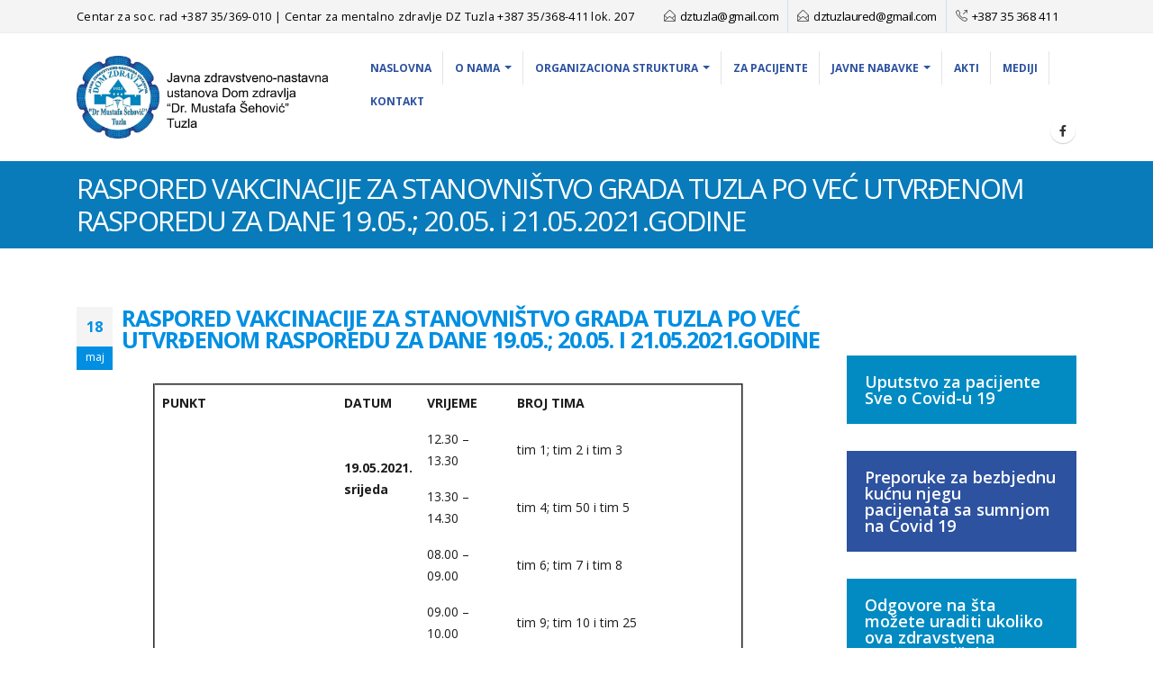

--- FILE ---
content_type: text/html; charset=UTF-8
request_url: https://dztuzla.ba/raspored-vakcinacije-za-stanovnistvo-grada-tuzla-po-vec-utvrdenom-rasporedu-za-dane-19-05-20-05-i-21-05-2021-godine/
body_size: 18050
content:
<!DOCTYPE html>
<html lang="bs-BA">
<head>
	<meta charset="UTF-8">
	<!--[if IE]><meta http-equiv='X-UA-Compatible' content='IE=edge,chrome=1'><![endif]-->
	<meta name="viewport" content="width=device-width, initial-scale=1, maximum-scale=1">
	<link rel="profile" href="http://gmpg.org/xfn/11" />
	<link rel="pingback" href="https://dztuzla.ba/xmlrpc.php" />

		<link rel="shortcut icon" href="//dztuzla.ba/wp-content/uploads/2022/01/logo.png" type="image/x-icon" />
		<link rel="apple-touch-icon" href="//dztuzla.ba/wp-content/uploads/2022/01/logo.png">
		<link rel="apple-touch-icon" sizes="120x120" href="//dztuzla.ba/wp-content/uploads/2022/01/logo.png">
		<link rel="apple-touch-icon" sizes="76x76" href="//dztuzla.ba/wp-content/uploads/2022/01/logo.png">
		<link rel="apple-touch-icon" sizes="152x152" href="//dztuzla.ba/wp-content/uploads/2022/01/logo.png">
	<title>RASPORED VAKCINACIJE ZA STANOVNIŠTVO GRADA TUZLA PO VEĆ UTVRĐENOM RASPOREDU ZA DANE 19.05.; 20.05. i 21.05.2021.GODINE &#8211; Dom zdravlja Tuzla</title>
<meta name='robots' content='max-image-preview:large' />
<link rel='dns-prefetch' href='//maps.googleapis.com' />
<link rel="alternate" type="application/rss+xml" title="Dom zdravlja Tuzla &raquo; novosti" href="https://dztuzla.ba/feed/" />
<style>#footer,#comments,#related-products,#elementor-sections-below-fold{content-visibility:auto;contain-intrinsic-size:1px 1000px;}</style>
<link rel='stylesheet' id='contact-form-7-css' href='https://dztuzla.ba/wp-content/plugins/contact-form-7/includes/css/styles.css?ver=5.9.8' media='all' />
<link rel='stylesheet' id='foobox-free-min-css' href='https://dztuzla.ba/wp-content/plugins/foobox-image-lightbox/free/css/foobox.free.min.css?ver=2.7.27' media='all' />
<link rel='stylesheet' id='porto-css-vars-css' href='https://dztuzla.ba/wp-content/uploads/porto_styles/theme_css_vars.css?ver=6.2.2' media='all' />
<link rel='stylesheet' id='js_composer_front-css' href='https://dztuzla.ba/wp-content/plugins/js_composer/assets/css/js_composer.min.css?ver=6.7.0' media='all' />
<link rel='stylesheet' id='bootstrap-css' href='https://dztuzla.ba/wp-content/uploads/porto_styles/bootstrap.css?ver=6.2.2' media='all' />
<link rel='stylesheet' id='porto-plugins-css' href='https://dztuzla.ba/wp-content/themes/porto/css/plugins.css?ver=6.2.2' media='all' />
<link rel='stylesheet' id='porto-theme-css' href='https://dztuzla.ba/wp-content/themes/porto/css/theme.css?ver=6.2.2' media='all' />
<link rel='stylesheet' id='porto-shortcodes-css' href='https://dztuzla.ba/wp-content/themes/porto/css/shortcodes.css?ver=6.2.2' media='all' />
<link rel='stylesheet' id='porto-dynamic-style-css' href='https://dztuzla.ba/wp-content/uploads/porto_styles/dynamic_style.css?ver=6.2.2' media='all' />
<link rel='stylesheet' id='porto-style-css' href='https://dztuzla.ba/wp-content/themes/porto/style.css?ver=6.2.2' media='all' />
<style id='porto-style-inline-css'>
#header .logo,.side-header-narrow-bar-logo{max-width:315px}@media (min-width:1170px){#header .logo{max-width:315px}}@media (max-width:991px){#header .logo{max-width:120px}}@media (max-width:767px){#header .logo{max-width:120px}}@media (min-width:992px){}@media (min-width:576px){#header .logo{margin-top:0 !important;margin-bottom:0 !important}}.grecaptcha-badge{display:none !important}@media (max-width:991px){#dugme-na-mobitelu .box-one{height:auto;background-color:#008fe2 !important}textarea.wpcf7-form-control.wpcf7-textarea.wpcf7-validates-as-required{width:100%}.main-content,.left-sidebar,.right-sidebar{padding-top:0 !important}.post-template-default.single.single-post section.page-top.page-header-2{display:none}}@media (min-width:992px){#dugme-na-mobitelu{margin-top:0 !important}}@media (max-width:767px){#header .logo{max-width:190px}}.post-carousel.porto-carousel.owl-carousel.nav-bottom.rounded-nav.owl-loaded.owl-drag a{color:#2d529f}.porto-sicon-top{margin-bottom:15px}article.post-full .entry-title,article.post-large .entry-title{min-height:65px}.page-top{background-color:#097bba}.mega-menu .popup .inner{width:280px}.mega-menu .narrow li.menu-item>a{white-space:normal}.entry-content{margin:0 0 30px;display:block}#header .header-top .welcome-msg{color:black}.header-top .header-contact a,.header-top .custom-html a:not(.btn),#header .header-top .top-links > li.menu-item > a,.header-top .welcome-msg a{color:#000000}#footer a:not(.btn),#footer .tooltip-icon{color:#ffffff}h3.porto-sicon-title{font-size:1.25em}#footer,#footer p,#footer .widget > div > ul li,#footer .widget > ul li{color:#ffffff}.contact-details li{margin-bottom:15px !important}ul.contact-details i.fa{margin-right:10px}#savjeti-za-vase-zdravlje p.post-excerpt{display:none}div#sektori .font-weight-semibold a{color:#2d529f}#statistika .stats-block{margin-bottom:15px}div#sektori .font-weight-semibold{background-color:whitesmoke;padding:20px;margin:15px;border:2px solid #f2f2f2;font-size:18px;vertical-align:middle;height:90%;min-height:152px;width:100%;display:flex;align-items:center}.novosti .post-image.img-thumbnail{border-left:1px solid #f4f4f4;border-right:1px solid #f4f4f4;border-bottom:1px solid #f4f4f4}.novosti .post-item-content{border:1px solid #f4f4f4;padding:10px}.novosti .post-image.img-thumbnail{border-left:1px solid #f4f4f4;border-right:1px solid #f4f4f4;border-bottom:0 solid #f4f4f4;border-top:0 solid #f4f4f4;margin-bottom:0}#header .header-top .header-contact,#header .header-top .nav-top{font-size:1.2em}.box-four.background-color-secondary.vc_column_container.col-md-6.col-xl-8 .porto-feature-box.wpb_content_element.p-4.mb-0{padding:0 3.5rem !important}#header .block-inline{margin-bottom:0;line-height:inherit}#header .header-contact i{margin:0 3px 0 0;color:#4c4c4c !important}#header .header-contact .nav > li > a,#header .header-contact .nav > li > span{padding:6px 10px;display:inline-block}#header .header-contact .nav > li{border-right:1px solid #d1dee9}#header .header-contact .nav > li:last-child{border-width:0;margin-right:10px}@media (min-width:576px){#header .logo{margin-top:11px;margin-bottom:11px}}#header .header-main .header-left{padding:16px 0}.mega-menu.show-arrow > li.has-sub > a:after{content:"";float:right;border-top:4px solid;border-left:4px solid transparent;border-right:4px solid transparent;margin-top:7px}.mega-menu .narrow .popup li.menu-item > a{border-bottom-color:#335cb3}#nav-panel .accordion-menu > li.menu-item > a,#nav-panel .accordion-menu > li.menu-item > .arrow{color:#2d529f}.page-top .page-sub-title{opacity:0.65}.page-top ul.breadcrumb{font-size:.95em}.page-top ul.breadcrumb,.page-top ul.breadcrumb > li a{text-transform:uppercase}.page-top ul.breadcrumb > li .delimiter{opacity:0.4}.page-top ul.breadcrumb > li:last-child{opacity:0.65}#footer .footer-bottom{border-top:1px solid #53585e}#footer .widgettitle,#footer .widget-title,#footer .widgettitle a,#footer .widget-title a{font-weight:300}#footer .widgettitle,#footer .widget-title{font-size:1.8em;margin-bottom:25px}#footer .footer-main > .container{padding-top:70px;padding-bottom:60px}#footer .footer-bottom{padding:6px 0}#footer a strong{display:block;font-size:30px;line-height:1;font-weight:300}#footer .custom-info span:nth-child(1){color:#95989c}.main-content,.left-sidebar,.right-sidebar{padding-top:65px}h2.entry-title{font-size:1.8em;line-height:24px;text-transform:uppercase;font-weight:700}.box-shadow-custom{box-shadow:10px 10px 74px -15px rgba(0,0,0,0.33)}hr{background-image:none;background-color:#dbdbdb}.lead{font-weight:400}.custom-info span:nth-child(1){color:#90c9ea;display:inline-block;margin-right:10px;min-width:68px}.custom-info span:nth-child(1)::after{color:#fff;content:":";display:block;float:right}.custom-info span:nth-child(2){color:#fff;display:inline-block}.custom-button .btn{border-radius:30px !important;padding:10px 30px}.thumb-info-custom{margin-bottom:35px}.thumb-info-custom .thumb-info{box-shadow:none}.thumb-info-custom .thumb-info-side-image-wrapper{margin:0 0 10px;float:none}.thumb-info-custom .thumb-info-caption .thumb-info-caption-text{padding:30px;font-size:1em;line-height:24px}.thumb-info-custom h5{font-size:1.3em;line-height:27px}div.wpb_single_image .vc_single_image-wrapper{width:100%}.content-grid .content-grid-item{min-height:150px}.widget .widgettitle,.widget .widget-title{font-size:1.4em;font-weight:600;text-transform:none;margin-bottom:25px}.member-image{margin-bottom:0}.member-item .thumb-info{border:1px solid #ddd;max-width:99.9%}.members-infinite .thumb-info:hover img{transform:none}.rev_slider .slotholder:after{width:100%;height:100%;content:"";position:absolute;left:0;top:0;pointer-events:none;background:rgba(0,0,0,0.25)}.tp-bullets .tp-bullet{background:rgba(255,255,255,0.3);border-radius:100%;border:2px solid #fff;opacity:0.7;padding:7px}.tp-bullets .tp-bullet.selected{opacity:1 !important}.tp-bullets .tp-bullet.selected::after{content:'';display:block;position:absolute;top:50%;left:50%;width:6px;height:6px;background:#fff;border-radius:100%;transform:translateX(-50%) translateY(-50%)}.content-grid{border:1px solid #dadada}.quote-icon{-webkit-transform:rotate(180deg);transform:rotate(180deg)}.quote-icon.vc_icon_element.vc_icon_element-outer .vc_icon_element-inner.vc_icon_element-size-sm.vc_icon_element-have-style-inner{width:50px !important;height:50px !important;font-size:12px;line-height:50px;border-width:1px}.testimonial blockquote p{font-family:"Open Sans",Arial,sans-serif;font-size:15px;line-height:24px}.testimonial.testimonial-with-quotes blockquote:before,.testimonial.testimonial-with-quotes blockquote:after{font-size:40px}.testimonial .testimonial-author strong{margin-top:20px;display:inline-block;opacity:1 !important;position:relative;text-transform:uppercase}.testimonial .testimonial-author strong:before{border-top:2px solid #80c9f2;content:"";display:block;left:50%;position:absolute;top:-15px;transform:translateX(-50%) translateY(-50%);width:35%}.member-carousel.owl-carousel .owl-nav .owl-next:before{font-family:"Simple-Line-Icons";content:"\e079"}.member-carousel.owl-carousel .owl-nav .owl-prev:before{font-family:"Simple-Line-Icons";content:"\e07a"}.member-carousel.owl-carousel.show-nav-title .owl-nav [class*="owl-"]{width:30px;font-size:28px}.member-carousel.owl-carousel .owl-nav .owl-prev{left:-70px}.member-carousel.owl-carousel .owl-nav{margin-top:-58px}.owl-carousel.show-nav-title .owl-nav [class*="owl-"]{color:#2d529f}.owl-carousel.show-nav-title .owl-nav .disabled{color:#0092e3}.medical-schedules{margin:-47px 0 0 0}.medical-schedules .row{margin-left:0;margin-right:0}.medical-schedules h4{line-height:23px}.medical-schedules h4,.medical-schedules h5,.medical-schedules a,.medical-schedules i{color:#fff !important}.medical-schedules h5{position:relative;display:inline-block}.medical-schedules .box-one,.medical-schedules .box-two,.medical-schedules .box-three,.medical-schedules .box-four{height:94px;position:relative;-webkit-animation-duration:0.6s;-ms-animation-duration:0.6s;animation-duration:0.6s}.medical-schedules .box-one{z-index:4}.medical-schedules .box-two{z-index:2}.medical-schedules .box-three{z-index:5}.medical-schedules .box-four{z-index:1}.medical-schedules .box-one::after{content:'';display:block;position:absolute;top:0;right:-40px;width:0;height:0;border-top:47px solid transparent;border-bottom:47px solid transparent;border-left:40px solid #008fe2;z-index:5}.medical-schedules .box-two{padding:38px 38px 38px 40px !important;text-align:center}.medical-schedules .box-three{padding:38px 38px 38px 15px !important;text-align:center}.medical-schedules .box-two a,.medical-schedules .box-three a{text-decoration:none}.medical-schedules .box-three:hover .expanded-info{opacity:1;z-index:1;visibility:visible;text-align:left}.medical-schedules .box-three:hover .expanded-info .info{opacity:1;transform:translateY(0%)}.medical-schedules .box-three:hover i:not(.vc-composer-icon){transition:.3s}.medical-schedules .expanded-info{opacity:0;position:absolute;left:0;bottom:99%;width:100%;padding:30px;box-shadow:0 -12px 30px rgba(0,0,0,0.2);z-index:-1;text-align:left;visibility:hidden;-webkit-transition:all 0.3s ease;transition:all 0.3s ease}.medical-schedules .expanded-info .info{opacity:0;transform:translateY(-40%)}.medical-schedules .expanded-info .info:nth-child(1){transition:all 0.3s ease 0.4s}.medical-schedules .expanded-info .info:nth-child(2){transition:all 0.3s ease 0.5s}.medical-schedules .expanded-info .info:nth-child(3){transition:all 0.3s ease 0.6s}.medical-schedules .box-two i:not(.vc-composer-icon),.medical-schedules .box-three i:not(.vc-composer-icon){position:absolute;top:50%;right:-30px;font-size:1.44em;transition:.3s}.medical-schedules .box-two:hover i:not(.vc-composer-icon){transform:translateY(-50%) translateX(50%)}.medical-schedules .box-two i:not(.vc-composer-icon){transform:translateY(-50%) translateX(0%)}.medical-schedules .box-three:hover i:not(.vc-composer-icon){transform:translateY(-50%) rotate(-90deg)}.medical-schedules .box-three i:not(.vc-composer-icon){transform:translateY(-50%) rotate(0deg)}.medical-schedules .box-four label{display:block;margin:-3px 0 0;opacity:0.5}.medical-schedules .box-four strong{font-size:1.6em}.medical-schedules .box-four .feature-box{padding:23.7px 0;color:#fff;margin:0 -5px}.medical-schedules .box-four .feature-box-icon{margin-top:5px}@media (max-width:1169px){.medical-schedules .feature-box.feature-box-style-2 .feature-box-info{padding-left:40px}.medical-schedules .expanded-info{padding:30px 10px}}@media (max-width:991px){.medical-schedules h4{padding-top:15px !important}.medical-schedules .box-one::after{content:none}.medical-schedules .box-one,.medical-schedules .box-four{padding:0 !important}.medical-schedules .box-two,.medical-schedules .box-three{padding:38px !important;text-align:left}.medical-schedules .box-four .feature-box{padding:23.7px;margin:0}.medical-schedules .expanded-info{padding:30px 35px}}.rtl #header .header-contact i{margin:0 0 0 3px}.rtl #header .header-contact .nav > li{border-left:1px solid #d1dee9;border-right:none}.rtl #header .header-contact .nav > li:last-child{margin-left:10px;margin-right:0}.rtl .mega-menu.show-arrow > li.has-sub > a:after{float:left;border-right:4px solid transparent;border-left:4px solid transparent}.rtl .custom-info span:nth-child(1){margin-left:10px;margin-right:0}.rtl .custom-info span:nth-child(1)::after{float:left}.rtl .medical-schedules .box-two{padding:38px 40px 38px 38px}.rtl .medical-schedules .box-three{padding:38px 15px 38px 38px}.rtl .medical-schedules .box-one:after{left:-40px;right:auto;border-right:40px solid #008fe2;border-left:none}.rtl .medical-schedules .box-three:hover .expanded-info{text-align:right}.rtl .medical-schedules .box-two i,.rtl .medical-schedules .box-three i{left:-30px;right:auto}@media (max-width:1169px){.rtl .medical-schedules .feature-box.feature-box-style-2 .feature-box-info{padding-right:40px;padding-left:0}}@media (max-width:991px){.rtl .medical-schedules .box-two,.rtl .medical-schedules .box-three{text-align:right}}
</style>
<script src="https://dztuzla.ba/wp-includes/js/jquery/jquery.min.js?ver=3.7.1" id="jquery-core-js"></script>
<script src="https://dztuzla.ba/wp-includes/js/jquery/jquery-migrate.min.js?ver=3.4.1" id="jquery-migrate-js"></script>
<script id="foobox-free-min-js-before">
/* Run FooBox FREE (v2.7.27) */
var FOOBOX = window.FOOBOX = {
	ready: true,
	disableOthers: false,
	o: {wordpress: { enabled: true }, countMessage:'fotografija %index od %total', images: { showCaptions:false }, excludes:'.fbx-link,.nofoobox,.nolightbox,a[href*="pinterest.com/pin/create/button/"]', affiliate : { enabled: false }, error: "Nije moguće učitati fotografiju!"},
	selectors: [
		".gallery", ".wp-block-gallery", ".wp-caption", ".wp-block-image", "a:has(img[class*=wp-image-])", ".foobox"
	],
	pre: function( $ ){
		// Custom JavaScript (Pre)
		
	},
	post: function( $ ){
		// Custom JavaScript (Post)
		
		// Custom Captions Code
		
	},
	custom: function( $ ){
		// Custom Extra JS
		
	}
};
</script>
<script src="https://dztuzla.ba/wp-content/plugins/foobox-image-lightbox/free/js/foobox.free.min.js?ver=2.7.27" id="foobox-free-min-js"></script>
<link rel="https://api.w.org/" href="https://dztuzla.ba/wp-json/" /><link rel="alternate" type="application/json" href="https://dztuzla.ba/wp-json/wp/v2/posts/2717" /><link rel="EditURI" type="application/rsd+xml" title="RSD" href="https://dztuzla.ba/xmlrpc.php?rsd" />
<meta name="generator" content="WordPress 6.4.7" />
<link rel="canonical" href="https://dztuzla.ba/raspored-vakcinacije-za-stanovnistvo-grada-tuzla-po-vec-utvrdenom-rasporedu-za-dane-19-05-20-05-i-21-05-2021-godine/" />
<link rel='shortlink' href='https://dztuzla.ba/?p=2717' />
<link rel="alternate" type="application/json+oembed" href="https://dztuzla.ba/wp-json/oembed/1.0/embed?url=https%3A%2F%2Fdztuzla.ba%2Fraspored-vakcinacije-za-stanovnistvo-grada-tuzla-po-vec-utvrdenom-rasporedu-za-dane-19-05-20-05-i-21-05-2021-godine%2F" />
<link rel="alternate" type="text/xml+oembed" href="https://dztuzla.ba/wp-json/oembed/1.0/embed?url=https%3A%2F%2Fdztuzla.ba%2Fraspored-vakcinacije-za-stanovnistvo-grada-tuzla-po-vec-utvrdenom-rasporedu-za-dane-19-05-20-05-i-21-05-2021-godine%2F&#038;format=xml" />
		<script type="text/javascript">
		WebFontConfig = {
			google: { families: [ 'Open+Sans:200,300,400,500,600,700,800','Shadows+Into+Light:400,700','Playfair+Display:400,700' ] }
		};
		(function(d) {
			var wf = d.createElement('script'), s = d.scripts[0];
			wf.src = 'https://dztuzla.ba/wp-content/themes/porto/js/libs/webfont.js';
			wf.async = true;
			s.parentNode.insertBefore(wf, s);
		})(document);</script>
		<meta name="generator" content="Powered by WPBakery Page Builder - drag and drop page builder for WordPress."/>
<meta name="generator" content="Powered by Slider Revolution 6.5.8 - responsive, Mobile-Friendly Slider Plugin for WordPress with comfortable drag and drop interface." />
<script type="text/javascript">function setREVStartSize(e){
			//window.requestAnimationFrame(function() {				 
				window.RSIW = window.RSIW===undefined ? window.innerWidth : window.RSIW;	
				window.RSIH = window.RSIH===undefined ? window.innerHeight : window.RSIH;	
				try {								
					var pw = document.getElementById(e.c).parentNode.offsetWidth,
						newh;
					pw = pw===0 || isNaN(pw) ? window.RSIW : pw;
					e.tabw = e.tabw===undefined ? 0 : parseInt(e.tabw);
					e.thumbw = e.thumbw===undefined ? 0 : parseInt(e.thumbw);
					e.tabh = e.tabh===undefined ? 0 : parseInt(e.tabh);
					e.thumbh = e.thumbh===undefined ? 0 : parseInt(e.thumbh);
					e.tabhide = e.tabhide===undefined ? 0 : parseInt(e.tabhide);
					e.thumbhide = e.thumbhide===undefined ? 0 : parseInt(e.thumbhide);
					e.mh = e.mh===undefined || e.mh=="" || e.mh==="auto" ? 0 : parseInt(e.mh,0);		
					if(e.layout==="fullscreen" || e.l==="fullscreen") 						
						newh = Math.max(e.mh,window.RSIH);					
					else{					
						e.gw = Array.isArray(e.gw) ? e.gw : [e.gw];
						for (var i in e.rl) if (e.gw[i]===undefined || e.gw[i]===0) e.gw[i] = e.gw[i-1];					
						e.gh = e.el===undefined || e.el==="" || (Array.isArray(e.el) && e.el.length==0)? e.gh : e.el;
						e.gh = Array.isArray(e.gh) ? e.gh : [e.gh];
						for (var i in e.rl) if (e.gh[i]===undefined || e.gh[i]===0) e.gh[i] = e.gh[i-1];
											
						var nl = new Array(e.rl.length),
							ix = 0,						
							sl;					
						e.tabw = e.tabhide>=pw ? 0 : e.tabw;
						e.thumbw = e.thumbhide>=pw ? 0 : e.thumbw;
						e.tabh = e.tabhide>=pw ? 0 : e.tabh;
						e.thumbh = e.thumbhide>=pw ? 0 : e.thumbh;					
						for (var i in e.rl) nl[i] = e.rl[i]<window.RSIW ? 0 : e.rl[i];
						sl = nl[0];									
						for (var i in nl) if (sl>nl[i] && nl[i]>0) { sl = nl[i]; ix=i;}															
						var m = pw>(e.gw[ix]+e.tabw+e.thumbw) ? 1 : (pw-(e.tabw+e.thumbw)) / (e.gw[ix]);					
						newh =  (e.gh[ix] * m) + (e.tabh + e.thumbh);
					}
					var el = document.getElementById(e.c);
					if (el!==null && el) el.style.height = newh+"px";					
					el = document.getElementById(e.c+"_wrapper");
					if (el!==null && el) {
						el.style.height = newh+"px";
						el.style.display = "block";
					}
				} catch(e){
					console.log("Failure at Presize of Slider:" + e)
				}					   
			//});
		  };</script>
<noscript><style> .wpb_animate_when_almost_visible { opacity: 1; }</style></noscript>	<!-- Global site tag (gtag.js) - Google Analytics -->
<script async src="https://dztuzla.ba/wp-content/litespeed/localres/aHR0cHM6Ly93d3cuZ29vZ2xldGFnbWFuYWdlci5jb20vZ3RhZy9qcw==?id=UA-15524803-28"></script>
<script>
  window.dataLayer = window.dataLayer || [];
  function gtag(){dataLayer.push(arguments);}
  gtag('js', new Date());

  gtag('config', 'UA-15524803-28');
</script>
</head>
<body class="post-template-default single single-post postid-2717 single-format-standard wp-embed-responsive full blog-1 wpb-js-composer js-comp-ver-6.7.0 vc_responsive">

	<div class="page-wrapper"><!-- page wrapper -->

		
								<!-- header wrapper -->
			<div class="header-wrapper">
								<header id="header" class="header-corporate header-16">
			<div class="header-top">
			<div class="container">
				<div class="header-left">
										<span class="welcome-msg">Centar za soc. rad +387 35/369-010 | Centar za mentalno zdravlje DZ Tuzla +387 35/368-411 lok. 207</span>				</div>
				<div class="header-right">
					<div class="block-inline"><div class="header-contact"><ul class="nav nav-pills">
	<!--<li class="d-none d-sm-block">
		<span class="ws-nowrap"><i class="Simple-Line-Icons-location-pin"></i> ul. Albina i Franje Herljevića br. 1</span>
	</li>-->
	<li class="d-none d-sm-block">
		<span class="ws-nowrap"><i class="Simple-Line-Icons-envelope-open"></i> <a class="text-decoration-none" href="mailto:dztuzla@gmail.com">dztuzla@gmail.com</a></span>
	</li>
	<li class="d-none d-sm-block">
		<span class="ws-nowrap"><i class="Simple-Line-Icons-envelope-open"></i> <a class="text-decoration-none" href="mailto:dztuzlaured@gmail.com">dztuzlaured@gmail.com</a></span>
	</li>
	<li>
		<span class="ws-nowrap"><i class="Simple-Line-Icons-call-out"></i> <a href="tel:+387 35 368 411">+387 35 368 411</a></span>
	</li>
</ul></div></div>														</div>
			</div>
		</div>
	
	<div class="header-main">
		<div class="container">
			<div class="header-left">
					<div class="logo">
		<a href="https://dztuzla.ba/" title="Dom zdravlja Tuzla - Javna zdravstvena ustanova Dom zdravlja sa poliklinikom“ Dr Mustafa Šehović“, je zdravstvena ustanova koja obavlja Primarnu zdravstvenu zaštitu i Specijalističko-konsultativnu zdravstvenu djelatnost za pripadajuću populaciju svih dobnih skupina.  Djelatnosti Ustanove se sprovode u  Službi opšte porodične medicine, Službi specifične zdravstvene zaštite radnika, Službi hitne  medicinske pomoći , Službi higijensko epidemiološke zaštite , Službi zdravstvene zaštite žena i trudnica, Stomatološkoj službi, Poliklinikama  i Službi medicinske dijagnostike."  rel="home">
		<img class="img-responsive sticky-logo sticky-retina-logo" width="315" height="90" src="//dztuzla.ba/wp-content/uploads/2023/10/logo.jpg" alt="Dom zdravlja Tuzla" /><img class="img-responsive standard-logo retina-logo" width="315" height="90" src="//dztuzla.ba/wp-content/uploads/2023/10/logo.jpg" alt="Dom zdravlja Tuzla" />	</a>
			</div>
					</div>

			<div class="header-right">
								<a class="mobile-toggle" href="#"><i class="fas fa-bars"></i></a>
				<div id="main-menu"
				 class="show-header-top"				>
				<ul id="menu-glavni-meni" class="main-menu mega-menu menu-flat menu-flat-border show-arrow"><li id="nav-menu-item-2904" class="menu-item menu-item-type-custom menu-item-object-custom narrow"><a href="#">Naslovna</a></li>
<li id="nav-menu-item-3100" class="menu-item menu-item-type-custom menu-item-object-custom menu-item-has-children has-sub narrow"><a href="#">O nama</a>
<div class="popup"><div class="inner" style=""><ul class="sub-menu">
	<li id="nav-menu-item-2910" class="menu-item menu-item-type-post_type menu-item-object-post" data-cols="1"><a href="https://dztuzla.ba/uprava-javne-zdravstveno-nastavne-ustanove-dom-zdravlja-dr-mustafa-sehovic-tuzla/">Uprava</a></li>
	<li id="nav-menu-item-2905" class="menu-item menu-item-type-post_type menu-item-object-post" data-cols="1"><a href="https://dztuzla.ba/vizija-doma-zdravlja/">Vizija Doma zdravlja Tuzla</a></li>
	<li id="nav-menu-item-2906" class="menu-item menu-item-type-post_type menu-item-object-post" data-cols="1"><a href="https://dztuzla.ba/politika-doma-zdravlja/">Politika Doma zdravlja Tuzla</a></li>
	<li id="nav-menu-item-2907" class="menu-item menu-item-type-post_type menu-item-object-post" data-cols="1"><a href="https://dztuzla.ba/naa-misija/">Naša misija</a></li>
</ul></div></div>
</li>
<li id="nav-menu-item-2815" class="menu-item menu-item-type-custom menu-item-object-custom menu-item-has-children has-sub narrow"><a href="#">Organizaciona struktura</a>
<div class="popup"><div class="inner" style=""><ul class="sub-menu">
	<li id="nav-menu-item-2859" class="menu-item menu-item-type-post_type menu-item-object-post" data-cols="1"><a href="https://dztuzla.ba/sluzba-opste-porodicne-medicine/">Služba opšte porodične medicine</a></li>
	<li id="nav-menu-item-5385" class="menu-item menu-item-type-post_type menu-item-object-post" data-cols="1"><a href="https://dztuzla.ba/ambulante/">Ambulante Službe opšte/porodične medicine</a></li>
	<li id="nav-menu-item-5346" class="menu-item menu-item-type-post_type menu-item-object-post" data-cols="1"><a href="https://dztuzla.ba/sluzba-pedijatrija/">Služba pedijatrija</a></li>
	<li id="nav-menu-item-2860" class="menu-item menu-item-type-post_type menu-item-object-post" data-cols="1"><a href="https://dztuzla.ba/sluba-higijensko-epidemioloke-zdravstvene-zatite/">Služba higijensko &#8211; epidemiološke zdravstvene zaštite</a></li>
	<li id="nav-menu-item-2861" class="menu-item menu-item-type-post_type menu-item-object-post menu-item-has-children sub" data-cols="1"><a href="https://dztuzla.ba/sluba-specifine-zdravstvene-zatite-medicina-rada/">Služba specifične zdravstvene zaštite &#8211; Medicina rada</a>
	<ul class="sub-menu">
		<li id="nav-menu-item-2880" class="menu-item menu-item-type-post_type menu-item-object-post"><a href="https://dztuzla.ba/odjeljenje-specifine-zdravstvene-zatite-sa-funkcionalnom-dijagnostikom-i-preduzetim-ambulantama/">Odjeljenje specifične zdravstvene zaštite sa funkcionalnom dijagnostikom i preduzetim ambulantama</a></li>
		<li id="nav-menu-item-2881" class="menu-item menu-item-type-post_type menu-item-object-post"><a href="https://dztuzla.ba/odjeljenje-za-ocjenjivanje-radne-sposobnosti/">Odjeljenje za ocjenjivanje radne sposobnosti</a></li>
		<li id="nav-menu-item-2882" class="menu-item menu-item-type-post_type menu-item-object-post"><a href="https://dztuzla.ba/odjeljenje-za-profesionalnu-patologiju-i-toksikologiju/">Odjeljenje za profesionalnu patologiju i toksikologiju</a></li>
	</ul>
</li>
	<li id="nav-menu-item-2862" class="menu-item menu-item-type-post_type menu-item-object-post" data-cols="1"><a href="https://dztuzla.ba/sluba-zdravstvene-zatite-ena-i-trudnica/">Služba zdravstvene zaštite žena i trudnica</a></li>
	<li id="nav-menu-item-2863" class="menu-item menu-item-type-post_type menu-item-object-post" data-cols="1"><a href="https://dztuzla.ba/stomatoloka-sluba/">Stomatološka služba</a></li>
	<li id="nav-menu-item-2864" class="menu-item menu-item-type-post_type menu-item-object-post" data-cols="1"><a href="https://dztuzla.ba/sluzba-hitne-medicinske-pomoci/">Služba hitne medicinske pomoći</a></li>
	<li id="nav-menu-item-2865" class="menu-item menu-item-type-post_type menu-item-object-post menu-item-has-children sub" data-cols="1"><a href="https://dztuzla.ba/medicinska-dijagnostika-radiologija/">Služba medicinske dijagnostike / radiologije</a>
	<ul class="sub-menu">
		<li id="nav-menu-item-2869" class="menu-item menu-item-type-post_type menu-item-object-post"><a href="https://dztuzla.ba/odjeljenje-mikrobiologija/">Odjeljenje mikrobiologija</a></li>
		<li id="nav-menu-item-2870" class="menu-item menu-item-type-post_type menu-item-object-post"><a href="https://dztuzla.ba/odjeljenje-biohemijsko-hematoloki-laboratorij/">Odjeljenje biohemijsko-hematološki laboratorij</a></li>
	</ul>
</li>
	<li id="nav-menu-item-2911" class="menu-item menu-item-type-post_type menu-item-object-post" data-cols="1"><a href="https://dztuzla.ba/sluzbe-u-zajednici-i-specijalisticko-konsultativna-zdravstvena-zastita/">Službe u zajednici i specijalističko-konsultativna zdravstvena zaštita</a></li>
	<li id="nav-menu-item-2858" class="menu-item menu-item-type-post_type menu-item-object-post" data-cols="1"><a href="https://dztuzla.ba/sluba-za-poboljanje-kvaliteta/">Služba za poboljšanje kvaliteta</a></li>
	<li id="nav-menu-item-5345" class="menu-item menu-item-type-post_type menu-item-object-post" data-cols="1"><a href="https://dztuzla.ba/sluzba-pravnih-kadrovskih-i-opstih-poslova/">Služba pravnih, kadrovskih i opštih poslova</a></li>
	<li id="nav-menu-item-5344" class="menu-item menu-item-type-post_type menu-item-object-post" data-cols="1"><a href="https://dztuzla.ba/sluzba-za-ekonomsko-finansijske-poslove/">Služba za ekonomsko finansijske poslove</a></li>
	<li id="nav-menu-item-5343" class="menu-item menu-item-type-post_type menu-item-object-post" data-cols="1"><a href="https://dztuzla.ba/sluzba-tehnickih-poslova/">Služba tehničkih poslova</a></li>
	<li id="nav-menu-item-5342" class="menu-item menu-item-type-post_type menu-item-object-post" data-cols="1"><a href="https://dztuzla.ba/unutrasnja-sluzba-obezbijedjenja/">Unutrašnja Služba obezbijeđenja</a></li>
</ul></div></div>
</li>
<li id="nav-menu-item-2909" class="menu-item menu-item-type-taxonomy menu-item-object-category narrow"><a href="https://dztuzla.ba/category/za-pacijente/">Za pacijente</a></li>
<li id="nav-menu-item-2884" class="menu-item menu-item-type-custom menu-item-object-custom menu-item-has-children has-sub narrow"><a>Javne nabavke</a>
<div class="popup"><div class="inner" style=""><ul class="sub-menu">
	<li id="nav-menu-item-2885" class="menu-item menu-item-type-post_type menu-item-object-post" data-cols="1"><a href="https://dztuzla.ba/odluka-ookonanompostupkui-izboru-najpovoljnijeg-ponuaa/">Odluke o okončanom postupku i izboru najpovoljnijeg ponuđača</a></li>
	<li id="nav-menu-item-2908" class="menu-item menu-item-type-post_type menu-item-object-post" data-cols="1"><a href="https://dztuzla.ba/plan-nabavki/">Plan nabavki</a></li>
</ul></div></div>
</li>
<li id="nav-menu-item-7701" class="menu-item menu-item-type-post_type menu-item-object-page narrow"><a href="https://dztuzla.ba/interni-akti-ustanove/">Akti</a></li>
<li id="nav-menu-item-7700" class="menu-item menu-item-type-post_type menu-item-object-page narrow"><a href="https://dztuzla.ba/mediji/">Mediji</a></li>
<li id="nav-menu-item-2914" class="menu-item menu-item-type-post_type menu-item-object-page narrow"><a href="https://dztuzla.ba/kontakt/">Kontakt</a></li>
</ul>				</div>
				<div class="share-links">		<a target="_blank"  rel="nofollow noopener noreferrer" class="share-facebook" href="https://www.facebook.com/DomzdravljaTuzla" title="Facebook"></a>
		</div>
				
			</div>
		</div>
		
<div id="nav-panel">
	<div class="container">
		<div class="mobile-nav-wrap">
		<div class="menu-wrap"><ul id="menu-glavni-meni-1" class="mobile-menu accordion-menu"><li id="accordion-menu-item-2904" class="menu-item menu-item-type-custom menu-item-object-custom"><a href="#">Naslovna</a></li>
<li id="accordion-menu-item-3100" class="menu-item menu-item-type-custom menu-item-object-custom menu-item-has-children has-sub"><a href="#">O nama</a>
<span class="arrow"></span><ul class="sub-menu">
	<li id="accordion-menu-item-2910" class="menu-item menu-item-type-post_type menu-item-object-post"><a href="https://dztuzla.ba/uprava-javne-zdravstveno-nastavne-ustanove-dom-zdravlja-dr-mustafa-sehovic-tuzla/">Uprava</a></li>
	<li id="accordion-menu-item-2905" class="menu-item menu-item-type-post_type menu-item-object-post"><a href="https://dztuzla.ba/vizija-doma-zdravlja/">Vizija Doma zdravlja Tuzla</a></li>
	<li id="accordion-menu-item-2906" class="menu-item menu-item-type-post_type menu-item-object-post"><a href="https://dztuzla.ba/politika-doma-zdravlja/">Politika Doma zdravlja Tuzla</a></li>
	<li id="accordion-menu-item-2907" class="menu-item menu-item-type-post_type menu-item-object-post"><a href="https://dztuzla.ba/naa-misija/">Naša misija</a></li>
</ul>
</li>
<li id="accordion-menu-item-2815" class="menu-item menu-item-type-custom menu-item-object-custom menu-item-has-children has-sub"><a href="#">Organizaciona struktura</a>
<span class="arrow"></span><ul class="sub-menu">
	<li id="accordion-menu-item-2859" class="menu-item menu-item-type-post_type menu-item-object-post"><a href="https://dztuzla.ba/sluzba-opste-porodicne-medicine/">Služba opšte porodične medicine</a></li>
	<li id="accordion-menu-item-5385" class="menu-item menu-item-type-post_type menu-item-object-post"><a href="https://dztuzla.ba/ambulante/">Ambulante Službe opšte/porodične medicine</a></li>
	<li id="accordion-menu-item-5346" class="menu-item menu-item-type-post_type menu-item-object-post"><a href="https://dztuzla.ba/sluzba-pedijatrija/">Služba pedijatrija</a></li>
	<li id="accordion-menu-item-2860" class="menu-item menu-item-type-post_type menu-item-object-post"><a href="https://dztuzla.ba/sluba-higijensko-epidemioloke-zdravstvene-zatite/">Služba higijensko &#8211; epidemiološke zdravstvene zaštite</a></li>
	<li id="accordion-menu-item-2861" class="menu-item menu-item-type-post_type menu-item-object-post menu-item-has-children has-sub"><a href="https://dztuzla.ba/sluba-specifine-zdravstvene-zatite-medicina-rada/">Služba specifične zdravstvene zaštite &#8211; Medicina rada</a>
	<span class="arrow"></span><ul class="sub-menu">
		<li id="accordion-menu-item-2880" class="menu-item menu-item-type-post_type menu-item-object-post"><a href="https://dztuzla.ba/odjeljenje-specifine-zdravstvene-zatite-sa-funkcionalnom-dijagnostikom-i-preduzetim-ambulantama/">Odjeljenje specifične zdravstvene zaštite sa funkcionalnom dijagnostikom i preduzetim ambulantama</a></li>
		<li id="accordion-menu-item-2881" class="menu-item menu-item-type-post_type menu-item-object-post"><a href="https://dztuzla.ba/odjeljenje-za-ocjenjivanje-radne-sposobnosti/">Odjeljenje za ocjenjivanje radne sposobnosti</a></li>
		<li id="accordion-menu-item-2882" class="menu-item menu-item-type-post_type menu-item-object-post"><a href="https://dztuzla.ba/odjeljenje-za-profesionalnu-patologiju-i-toksikologiju/">Odjeljenje za profesionalnu patologiju i toksikologiju</a></li>
	</ul>
</li>
	<li id="accordion-menu-item-2862" class="menu-item menu-item-type-post_type menu-item-object-post"><a href="https://dztuzla.ba/sluba-zdravstvene-zatite-ena-i-trudnica/">Služba zdravstvene zaštite žena i trudnica</a></li>
	<li id="accordion-menu-item-2863" class="menu-item menu-item-type-post_type menu-item-object-post"><a href="https://dztuzla.ba/stomatoloka-sluba/">Stomatološka služba</a></li>
	<li id="accordion-menu-item-2864" class="menu-item menu-item-type-post_type menu-item-object-post"><a href="https://dztuzla.ba/sluzba-hitne-medicinske-pomoci/">Služba hitne medicinske pomoći</a></li>
	<li id="accordion-menu-item-2865" class="menu-item menu-item-type-post_type menu-item-object-post menu-item-has-children has-sub"><a href="https://dztuzla.ba/medicinska-dijagnostika-radiologija/">Služba medicinske dijagnostike / radiologije</a>
	<span class="arrow"></span><ul class="sub-menu">
		<li id="accordion-menu-item-2869" class="menu-item menu-item-type-post_type menu-item-object-post"><a href="https://dztuzla.ba/odjeljenje-mikrobiologija/">Odjeljenje mikrobiologija</a></li>
		<li id="accordion-menu-item-2870" class="menu-item menu-item-type-post_type menu-item-object-post"><a href="https://dztuzla.ba/odjeljenje-biohemijsko-hematoloki-laboratorij/">Odjeljenje biohemijsko-hematološki laboratorij</a></li>
	</ul>
</li>
	<li id="accordion-menu-item-2911" class="menu-item menu-item-type-post_type menu-item-object-post"><a href="https://dztuzla.ba/sluzbe-u-zajednici-i-specijalisticko-konsultativna-zdravstvena-zastita/">Službe u zajednici i specijalističko-konsultativna zdravstvena zaštita</a></li>
	<li id="accordion-menu-item-2858" class="menu-item menu-item-type-post_type menu-item-object-post"><a href="https://dztuzla.ba/sluba-za-poboljanje-kvaliteta/">Služba za poboljšanje kvaliteta</a></li>
	<li id="accordion-menu-item-5345" class="menu-item menu-item-type-post_type menu-item-object-post"><a href="https://dztuzla.ba/sluzba-pravnih-kadrovskih-i-opstih-poslova/">Služba pravnih, kadrovskih i opštih poslova</a></li>
	<li id="accordion-menu-item-5344" class="menu-item menu-item-type-post_type menu-item-object-post"><a href="https://dztuzla.ba/sluzba-za-ekonomsko-finansijske-poslove/">Služba za ekonomsko finansijske poslove</a></li>
	<li id="accordion-menu-item-5343" class="menu-item menu-item-type-post_type menu-item-object-post"><a href="https://dztuzla.ba/sluzba-tehnickih-poslova/">Služba tehničkih poslova</a></li>
	<li id="accordion-menu-item-5342" class="menu-item menu-item-type-post_type menu-item-object-post"><a href="https://dztuzla.ba/unutrasnja-sluzba-obezbijedjenja/">Unutrašnja Služba obezbijeđenja</a></li>
</ul>
</li>
<li id="accordion-menu-item-2909" class="menu-item menu-item-type-taxonomy menu-item-object-category"><a href="https://dztuzla.ba/category/za-pacijente/">Za pacijente</a></li>
<li id="accordion-menu-item-2884" class="menu-item menu-item-type-custom menu-item-object-custom menu-item-has-children has-sub"><a>Javne nabavke</a>
<span class="arrow"></span><ul class="sub-menu">
	<li id="accordion-menu-item-2885" class="menu-item menu-item-type-post_type menu-item-object-post"><a href="https://dztuzla.ba/odluka-ookonanompostupkui-izboru-najpovoljnijeg-ponuaa/">Odluke o okončanom postupku i izboru najpovoljnijeg ponuđača</a></li>
	<li id="accordion-menu-item-2908" class="menu-item menu-item-type-post_type menu-item-object-post"><a href="https://dztuzla.ba/plan-nabavki/">Plan nabavki</a></li>
</ul>
</li>
<li id="accordion-menu-item-7701" class="menu-item menu-item-type-post_type menu-item-object-page"><a href="https://dztuzla.ba/interni-akti-ustanove/">Akti</a></li>
<li id="accordion-menu-item-7700" class="menu-item menu-item-type-post_type menu-item-object-page"><a href="https://dztuzla.ba/mediji/">Mediji</a></li>
<li id="accordion-menu-item-2914" class="menu-item menu-item-type-post_type menu-item-object-page"><a href="https://dztuzla.ba/kontakt/">Kontakt</a></li>
</ul></div>		</div>
	</div>
</div>
	</div>
</header>

							</div>
			<!-- end header wrapper -->
		
		
				<section class="page-top page-header-2">
		<div class="container">
	<div class="row">
		<div class="col-lg-12">
			<div class="">
				<h1 class="page-title">RASPORED VAKCINACIJE ZA STANOVNIŠTVO GRADA TUZLA PO VEĆ UTVRĐENOM RASPOREDU ZA DANE 19.05.; 20.05. i 21.05.2021.GODINE</h1>
							</div>
								</div>
	</div>
</div>
	</section>
	
		<div id="main" class="column2 column2-right-sidebar boxed"><!-- main -->

			<div class="container">
			<div class="row main-content-wrap">

			<!-- main content -->
			<div class="main-content col-lg-9">

			

<div id="content" role="main">

	
			
<article class="post-full post-2717 post type-post status-publish format-standard hentry category-vijesti">

	
			<div class="post-date">
			<span class="day">18</span><span class="month">maj</span><time datetime="2021-05-18">18 Maja, 2021</time>		</div>
	
	<div class="post-content">
					<h2 class="entry-title">RASPORED VAKCINACIJE ZA STANOVNIŠTVO GRADA TUZLA PO VEĆ UTVRĐENOM RASPOREDU ZA DANE 19.05.; 20.05. i 21.05.2021.GODINE</h2>
				<span class="vcard" style="display: none;"><span class="fn"><a href="https://dztuzla.ba/author/futura_dztuzla/" title="Članci od futura_dztuzla" rel="author">futura_dztuzla</a></span></span><span class="updated" style="display:none">2021-05-18T09:51:55+02:00</span>
<div class="post-meta">
				
	
	</div>
		<div class="entry-content">
			<table border="2" style="width: 655px; margin-left: auto; margin-right: auto;" cellpadding="0">
<tbody>
<tr>
<td style="width: 204px;">
<p><strong>PUNKT</strong></p>
</td>
<td style="width: 92px;">
<p><strong>DATUM</strong></p>
</td>
<td style="width: 100px;">
<p><strong>VRIJEME</strong></p>
</td>
<td style="width: 258px;">
<p><strong>BROJ TIMA</strong></p>
</td>
</tr>
<tr>
<td rowspan="10" style="width: 204px;">
<p><strong>PUNKT 1.</strong></p>
<p><strong>JZNU DOM ZDRAVLJA TUZLA</strong></p>
<p><strong>AMBULANTA U SJEDIŠTU</strong></p>
</td>
<td rowspan="2" style="width: 92px;">
<p><strong>19.05.2021.</strong></p>
<p><strong>srijeda</strong></p>
</td>
<td style="width: 100px;">
<p>12.30 – 13.30</p>
</td>
<td style="width: 258px;">
<p>tim 1; tim 2 i tim 3</p>
</td>
</tr>
<tr>
<td style="width: 100px;">
<p>13.30 – 14.30</p>
</td>
<td style="width: 258px;">
<p>tim 4; tim 50 i tim 5</p>
</td>
</tr>
<tr>
<td rowspan="5" style="width: 92px;">
<p><strong>20.05.2021.</strong></p>
<p><strong>četvrtak</strong></p>
</td>
<td style="width: 100px;">
<p>08.00 – 09.00</p>
</td>
<td style="width: 258px;">
<p>tim 6; tim 7 i tim 8</p>
</td>
</tr>
<tr>
<td style="width: 100px;">
<p>09.00 – 10.00</p>
</td>
<td style="width: 258px;">
<p>tim 9; tim 10 i tim 25</p>
</td>
</tr>
<tr>
<td style="width: 100px;">
<p>10.30 – 11.30</p>
</td>
<td style="width: 258px;">
<p>tim 26; tim 31 i tim 33</p>
</td>
</tr>
<tr>
<td style="width: 100px;">
<p>11.30 – 12.30</p>
</td>
<td style="width: 258px;">
<p>tim 39; tim 42 i tim 43</p>
</td>
</tr>
<tr>
<td style="width: 100px;">
<p>12.30 – 13.30</p>
</td>
<td style="width: 258px;">
<p>tim 48; tim 51 i tim 54</p>
</td>
</tr>
<tr>
<td rowspan="3" style="width: 92px;">
<p><strong>21.05.2021.</strong></p>
<p><strong>petak</strong></p>
</td>
<td style="width: 100px;">
<p>08.00 – 09.00</p>
</td>
<td style="width: 258px;">
<p>tim 56; tim 58 i tim 60</p>
</td>
</tr>
<tr>
<td style="width: 100px;">
<p>09.00 – 10.00</p>
</td>
<td style="width: 258px;">
<p>tim 61; tim 62 i tim 63</p>
</td>
</tr>
<tr>
<td style="width: 100px;">
<p>10.30 – 12.00</p>
</td>
<td style="width: 258px;">
<p>tim 64; tim 67; Ambulanta Par Selo</p>
<p>i Ambulanta Solana</p>
</td>
</tr>
<tr>
<td rowspan="3" style="width: 204px;">
<p><strong>PUNKT 2.</strong></p>
<p><strong>JZNU DOM ZDRAVLJA TUZLA AMBULANTA MIKROSTANICA</strong></p>
</td>
<td rowspan="3" style="width: 92px;">
<p><strong>19.05.2021.</strong></p>
<p><strong>srijeda</strong></p>
</td>
<td style="width: 100px;">
<p>08.00 – 09.30</p>
</td>
<td style="width: 258px;">
<p>Ambulanta Mikrostanica tim 11; tim 12; tim 14 i tim 21</p>
</td>
</tr>
<tr>
<td style="width: 100px;">
<p>10.00 – 11.30</p>
</td>
<td style="width: 258px;">
<p>Ambulanta Mikrostanica tim 30; tim 32; tim 36 i tim 53</p>
</td>
</tr>
<tr>
<td style="width: 100px;">
<p>11.30 – 13.00</p>
</td>
<td style="width: 258px;">
<p>Ambulanta Mikrostanica&nbsp;&nbsp;&nbsp; tim 59</p>
<p>i Ambulanta Dom penzionera</p>
</td>
</tr>
<tr>
<td rowspan="2" style="width: 204px;">
<p><strong>PUNKT 3.</strong></p>
<p><strong>JZNU DOM ZDRAVLJA TUZLA AMBULANTA HUSINO</strong></p>
</td>
<td rowspan="2" style="width: 92px;">
<p><strong>20.05.2021.</strong></p>
<p><strong>četvrtak</strong></p>
</td>
<td style="width: 100px;">
<p>08.00 – 09.00</p>
</td>
<td style="width: 258px;">
<p>Ambulanta&nbsp; Husino&nbsp;&nbsp; tim 20</p>
<p>Ambulanta Kiseljak&nbsp;&nbsp; tim 38</p>
</td>
</tr>
<tr>
<td style="width: 100px;">
<p>09.00 – 10.00</p>
</td>
<td style="width: 258px;">
<p>Ambulanta Pasci&nbsp;&nbsp;&nbsp;&nbsp;&nbsp;&nbsp; tim 28</p>
<p>Ambulanta Ljubače&nbsp;&nbsp; tim 52</p>
</td>
</tr>
<tr>
<td rowspan="2" style="width: 204px;">
<p><strong>PUNKT 4.</strong></p>
<p><strong>JZNU DOM ZDRAVLJA TUZLA AMBULANTA SOLINA</strong></p>
</td>
<td rowspan="2" style="width: 92px;">
<p><strong>20.05.2021.</strong></p>
<p><strong>četvrtak</strong></p>
</td>
<td style="width: 100px;">
<p>11.30 – 12.30</p>
</td>
<td style="width: 258px;">
<p>Ambulanta Solina&nbsp; tim 13 i tim 55</p>
</td>
</tr>
<tr>
<td style="width: 100px;">
<p>12.30 – 13.30</p>
</td>
<td style="width: 258px;">
<p>Ambulanta Dokanj i Breške&nbsp;&nbsp;&nbsp;&nbsp; tim 45</p>
</td>
</tr>
<tr>
<td rowspan="3" style="width: 204px;">
<p><strong>PUNKT 5.</strong></p>
<p><strong>JZNU DOM ZDRAVLJA TUZLA AMBULANTA BUKINJE</strong></p>
</td>
<td rowspan="3" style="width: 92px;">
<p><strong>20.05.2021.</strong></p>
<p><strong>četvrtak</strong></p>
</td>
<td rowspan="2" style="width: 100px;">
<p>11.30 – 13.00</p>
</td>
<td style="width: 258px;">
<p>Ambulanta Bukinje&nbsp;&nbsp; tim 22 i tim 23</p>
</td>
</tr>
<tr>
<td style="width: 258px;">
<p>Ambulanta Mramor&nbsp;&nbsp; tim 29 i tim 40</p>
</td>
</tr>
<tr>
<td style="width: 100px;">
<p>13.00 – 14.30</p>
</td>
<td style="width: 258px;">
<p>Ambulanta Dragunja tim 35</p>
<p>Ambulanta Dobrnja&nbsp;&nbsp; tim 44</p>
<p>Ambulanta Lipnica&nbsp;&nbsp;&nbsp; tim 24 i tim 37</p>
</td>
</tr>
<tr>
<td rowspan="4" style="width: 204px;">
<p><strong>PUNKT 6.</strong></p>
<p><strong>PROSTORIJE </strong></p>
<p><strong>MJESNE ZAJEDNICE SLAVINOVIĆI</strong></p>
</td>
<td rowspan="4" style="width: 92px;">
<p><strong>19.05.2021.</strong></p>
<p><strong>srijeda</strong></p>
</td>
<td style="width: 100px;">
<p>08.00 – 09.00</p>
</td>
<td style="width: 258px;">
<p>Ambulanta Gornja Tuzla tim 19 i tim 40</p>
<p>Ambulanta Slavinovići&nbsp;&nbsp;&nbsp; tim 15</p>
</td>
</tr>
<tr>
<td style="width: 100px;">
<p>09.00 – 10.00</p>
</td>
<td style="width: 258px;">
<p>Ambulanta&nbsp; Slavinovići tim 46 i tim 16 Ambulanta Simin Han tim 17</p>
</td>
</tr>
<tr>
<td style="width: 100px;">
<p>10.30 – 11.30</p>
</td>
<td style="width: 258px;">
<p>Ambulanta Simin Han tim 18</p>
<p>Ambulanta Kovačevo Selo&nbsp; i</p>
<p>Ambulanta Sjenjak tim 27 i tim 34&nbsp;&nbsp;&nbsp;</p>
</td>
</tr>
<tr>
<td style="width: 100px;">
<p>11.30 – 12.30</p>
</td>
<td style="width: 258px;">
<p>Ambulanta Sjenjak&nbsp;&nbsp; tim 49 i tim 65</p>
</td>
</tr>
</tbody>
</table>
		</div>

		
	</div>

	<div class="post-gap"></div>

					<div class="post-share post-block">
					<h3><i class="fas fa-share"></i>Podijeli na socijalnim mrežama...</h3>
							<div class="share-links"><a href="https://www.facebook.com/sharer.php?u=https://dztuzla.ba/raspored-vakcinacije-za-stanovnistvo-grada-tuzla-po-vec-utvrdenom-rasporedu-za-dane-19-05-20-05-i-21-05-2021-godine/" target="_blank"  rel="noopener noreferrer nofollow" data-bs-tooltip data-bs-placement='bottom' title="Facebook" class="share-facebook">Facebook</a>
		<a href="https://twitter.com/intent/tweet?text=RASPORED+VAKCINACIJE+ZA+STANOVNI%C5%A0TVO+GRADA+TUZLA+PO+VE%C4%86+UTVR%C4%90ENOM+RASPOREDU+ZA+DANE+19.05.%3B+20.05.+i+21.05.2021.GODINE&amp;url=https://dztuzla.ba/raspored-vakcinacije-za-stanovnistvo-grada-tuzla-po-vec-utvrdenom-rasporedu-za-dane-19-05-20-05-i-21-05-2021-godine/" target="_blank"  rel="noopener noreferrer nofollow" data-bs-tooltip data-bs-placement='bottom' title="Twitter" class="share-twitter">Twitter</a>
		<a href="mailto:?subject=RASPORED+VAKCINACIJE+ZA+STANOVNI%C5%A0TVO+GRADA+TUZLA+PO+VE%C4%86+UTVR%C4%90ENOM+RASPOREDU+ZA+DANE+19.05.%3B+20.05.+i+21.05.2021.GODINE&amp;body=https://dztuzla.ba/raspored-vakcinacije-za-stanovnistvo-grada-tuzla-po-vec-utvrdenom-rasporedu-za-dane-19-05-20-05-i-21-05-2021-godine/" target="_blank"  rel="noopener noreferrer nofollow" data-bs-tooltip data-bs-placement='bottom' title="Email" class="share-email">Email</a>
		<a href="whatsapp://send?text=RASPORED%20VAKCINACIJE%20ZA%20STANOVNI%C5%A0TVO%20GRADA%20TUZLA%20PO%20VE%C4%86%20UTVR%C4%90ENOM%20RASPOREDU%20ZA%20DANE%2019.05.%3B%2020.05.%20i%2021.05.2021.GODINE - https://dztuzla.ba/raspored-vakcinacije-za-stanovnistvo-grada-tuzla-po-vec-utvrdenom-rasporedu-za-dane-19-05-20-05-i-21-05-2021-godine/" data-action="share/whatsapp/share"  rel="noopener noreferrer nofollow" data-bs-tooltip data-bs-placement='bottom' title="WhatsApp" class="share-whatsapp" style="display:none">WhatsApp</a>
	</div>			</div>
		
	

	
</article>

			</div>

		

</div><!-- end main content -->

	<div class="col-lg-3 sidebar porto-blog-sidebar right-sidebar"><!-- main sidebar -->
						<div class="sidebar-content">
						<aside id="easy_facebook_like_box-3" class="widget widget_easy_facebook_like_box"><div class="widget-text easy-facebook-like-box_box"><div id="fb-root"></div>
          <script>(function(d, s, id) {
            var js, fjs = d.getElementsByTagName(s)[0];
            if (d.getElementById(id)) return;
            js = d.createElement(s); js.id = id;
            js.src = "//connect.facebook.net/bs_BA/sdk.js#xfbml=1&version=v2.10";
            fjs.parentNode.insertBefore(js, fjs);
          }(document, "script", "facebook-jssdk"));</script><div class="fb-page" data-href="https://www.facebook.com/DomzdravljaTuzla" data-width="300" data-height="300" data-hide-cover="false" data-tabs="timeline" data-small-header="false" data-hide-cta="true" data-adapt-container-width="true" data-show-facepile="true"><blockquote cite="https://www.facebook.com/facebook" class="fb-xfbml-parse-ignore"><a href="https://www.facebook.com/facebook">Facebook</a></blockquote></div></div></aside><aside id="text-5" class="widget widget_text">			<div class="textwidget"><h5 style="color: #ffffff; background-color: #028bc2; padding: 20px; font-size: 18px;"><a style="color: white;" href="https://dztuzla.ba/images/stories/vijesti/2020/20200928/Klini%C4%8Dki_put_COVID_19-2.pdf">Uputstvo za pacijente<br />
Sve o Covid-u 19</a></h5>
</div>
		</aside><aside id="text-6" class="widget widget_text">			<div class="textwidget"><h5 style="
    color: #ffffff;
    background-color: #2d529f;
    padding: 20px;
    font-size: 18px;
"><a href="https://dztuzla.ba/images/stories/vijesti/2020/20200928/PREPORUKE_ZA_BEZBJEDNU_KU%C4%86NU_NJEGU_PACIJENATA_SA_SUMNJOM_NA_COVID_19.pdf" style="
    color: white;
">Preporuke za bezbjednu kućnu njegu<br />
pacijenata sa sumnjom na Covid 19</a></h5>
</div>
		</aside><aside id="text-7" class="widget widget_text">			<div class="textwidget"><h5 style="color: #ffffff; background-color: #028bc2; padding: 20px; font-size: 18px;"><a style="color: white;" href="https://dztuzla.ba/wp-content/uploads/2018/06/vijesti_2018_20180621_4.15.-diskriminacija-2.pdf">Odgovore na šta možete uraditi ukoliko ova zdravstvena ustanova učini diskriminaciju ili vas omalovažava možete preuzeti ovdje!</a></h5>
</div>
		</aside><aside id="text-8" class="widget widget_text">			<div class="textwidget"><h5 style="color: #ffffff; background-color: #2d529f; padding: 20px; font-size: 18px;"><a style="color: white;" href="https://dztuzla.ba/wp-content/uploads/2018/06/vijesti_2018_20180621_prava-pacijenata.pdf">Prava pacijenata &amp; obaveze i odgovornosti pacijenata</a></h5>
</div>
		</aside><aside id="contact-info-widget-3" class="widget contact-info"><h3 class="widget-title">Kontakt informacije</h3>		<div class="contact-info">
						<ul class="contact-details">
									<li><i class="far fa-dot-circle"></i> <strong>Adresa:</strong> <span>Ul. Albina Herljevića br 1. 75000 Tuzla</span></li>									<li><i class="fab fa-whatsapp"></i> <strong>Centrala:</strong> <span>035 368 411</span></li>									<li><i class="far fa-envelope"></i> <strong>Email:</strong> <span><a href="mailto:info@dztuzla.ba">info@dztuzla.ba</a></span></li>							</ul>
					</div>

		</aside>		</div>
					</div><!-- end main sidebar -->


	</div>
	</div>


		
			
			</div><!-- end main -->

			
			<div class="footer-wrapper">

																							
						<div id="footer" class="footer-1"
>
			<div class="footer-main">
			<div class="container">
				
									<div class="row">
														<div class="col-lg-3">
									<aside id="custom_html-3" class="widget_text widget widget_custom_html"><h3 class="widget-title">Kontakt</h3><div class="textwidget custom-html-widget"><div class="contact-info">
	<ul class="contact-details">
		<li><i class="fa fa-dot-circle"></i> <strong> Adresa:</strong> <span>Ul. Albina i Franje Herljevića br 1. 75000 Tuzla</span></li>
		<li><i class="fa fa-phone"></i> <strong> Centrala:</strong> <span>035 368 411</span></li>
		<li><i class="fa fa-envelope"></i> <strong> Email:</strong> <span><a href="mailto:dztuzlaured@gmail.com">dztuzlaured@gmail.com</a></span></li>
	</ul>
</div></div></aside><aside id="follow-us-widget-2" class="widget follow-us">		<div class="share-links disable-br default-skin">
										<a href="https://www.facebook.com/DomzdravljaTuzla/"  rel="nofollow noopener noreferrer" target="_blank" title="Facebook" class="share-facebook">Facebook</a>
									</div>

		</aside>								</div>
																<div class="col-lg-4">
									<aside id="easy_facebook_like_box-2" class="widget widget_easy_facebook_like_box"><div class="widget-text easy-facebook-like-box_box"><div id="fb-root"></div>
          <script>(function(d, s, id) {
            var js, fjs = d.getElementsByTagName(s)[0];
            if (d.getElementById(id)) return;
            js = d.createElement(s); js.id = id;
            js.src = "//connect.facebook.net/bs_BA/sdk.js#xfbml=1&version=v2.10";
            fjs.parentNode.insertBefore(js, fjs);
          }(document, "script", "facebook-jssdk"));</script><div class="fb-page" data-href="https://www.facebook.com/DomzdravljaTuzla" data-width="350" data-height="250" data-hide-cover="false" data-tabs="timeline" data-small-header="false" data-hide-cta="true" data-adapt-container-width="true" data-show-facepile="true"><blockquote cite="https://www.facebook.com/facebook" class="fb-xfbml-parse-ignore"><a href="https://www.facebook.com/facebook">Facebook</a></blockquote></div></div></aside>								</div>
																<div class="col-lg-5">
									<aside id="custom_html-2" class="widget_text widget widget_custom_html"><div class="textwidget custom-html-widget"><iframe data-lazyloaded="1" src="about:blank" data-src="https://www.google.com/maps/embed?pb=!1m14!1m8!1m3!1d6763.693080734573!2d18.66754582079149!3d44.54008306698816!3m2!1i1024!2i768!4f13.1!3m3!1m2!1s0x0%3A0x465c647a38f789d7!2sDr.%20Mustafa%20%C5%A0ehovi%C4%87%20Public%20Medical%20Center!5e0!3m2!1sen!2sba!4v1642108556767!5m2!1sen!2sba" width="100%" height="250" style="border:0;" allowfullscreen="" loading="lazy"></iframe><noscript><iframe src="https://www.google.com/maps/embed?pb=!1m14!1m8!1m3!1d6763.693080734573!2d18.66754582079149!3d44.54008306698816!3m2!1i1024!2i768!4f13.1!3m3!1m2!1s0x0%3A0x465c647a38f789d7!2sDr.%20Mustafa%20%C5%A0ehovi%C4%87%20Public%20Medical%20Center!5e0!3m2!1sen!2sba!4v1642108556767!5m2!1sen!2sba" width="100%" height="250" style="border:0;" allowfullscreen="" loading="lazy"></iframe></noscript></div></aside>								</div>
													</div>
				
							</div>
		</div>
	
	<div class="footer-bottom">
	<div class="container">
		
					<div class="footer-center">
								<span class="footer-copyright">© 2022 J.Z.N.U. Dom zdravlja "Dr. Mustafa Šehović" Tuzla. Sva prava pridržana. Dizajn by: <a href="http://www.fmm.ba">Futura Multimedia d.o.o. Tuzla</a></span>			</div>
		
			</div>
</div>
</div>
										
				
			</div>
					
		
	</div><!-- end wrapper -->
	

		<script type="text/javascript">
			window.RS_MODULES = window.RS_MODULES || {};
			window.RS_MODULES.modules = window.RS_MODULES.modules || {};
			window.RS_MODULES.waiting = window.RS_MODULES.waiting || [];
			window.RS_MODULES.defered = true;
			window.RS_MODULES.moduleWaiting = window.RS_MODULES.moduleWaiting || {};
			window.RS_MODULES.type = 'compiled';
		</script>
		<link rel='stylesheet' id='rs-plugin-settings-css' href='https://dztuzla.ba/wp-content/plugins/revslider/public/assets/css/rs6.css?ver=6.5.8' media='all' />
<style id='rs-plugin-settings-inline-css'>
#rs-demo-id {}
</style>
<script src="https://dztuzla.ba/wp-includes/js/dist/vendor/wp-polyfill-inert.min.js?ver=3.1.2" id="wp-polyfill-inert-js"></script>
<script src="https://dztuzla.ba/wp-includes/js/dist/vendor/regenerator-runtime.min.js?ver=0.14.0" id="regenerator-runtime-js"></script>
<script src="https://dztuzla.ba/wp-includes/js/dist/vendor/wp-polyfill.min.js?ver=3.15.0" id="wp-polyfill-js"></script>
<script src="https://dztuzla.ba/wp-includes/js/dist/hooks.min.js?ver=c6aec9a8d4e5a5d543a1" id="wp-hooks-js"></script>
<script src="https://dztuzla.ba/wp-includes/js/dist/i18n.min.js?ver=7701b0c3857f914212ef" id="wp-i18n-js"></script>
<script id="wp-i18n-js-after">
wp.i18n.setLocaleData( { 'text direction\u0004ltr': [ 'ltr' ] } );
</script>
<script src="https://dztuzla.ba/wp-content/plugins/contact-form-7/includes/swv/js/index.js?ver=5.9.8" id="swv-js"></script>
<script id="contact-form-7-js-extra">
var wpcf7 = {"api":{"root":"https:\/\/dztuzla.ba\/wp-json\/","namespace":"contact-form-7\/v1"},"cached":"1"};
</script>
<script src="https://dztuzla.ba/wp-content/plugins/contact-form-7/includes/js/index.js?ver=5.9.8" id="contact-form-7-js"></script>
<script src="https://dztuzla.ba/wp-content/plugins/revslider/public/assets/js/rbtools.min.js?ver=6.5.8" defer async id="tp-tools-js"></script>
<script src="https://dztuzla.ba/wp-content/plugins/revslider/public/assets/js/rs6.min.js?ver=6.5.8" defer async id="revmin-js"></script>
<script src="https://www.google.com/recaptcha/api.js?render=6LcehI0UAAAAAKNcIQGWIcvl9KAIxxosDZGgmC84&amp;ver=3.0" id="google-recaptcha-js"></script>
<script id="wpcf7-recaptcha-js-extra">
var wpcf7_recaptcha = {"sitekey":"6LcehI0UAAAAAKNcIQGWIcvl9KAIxxosDZGgmC84","actions":{"homepage":"homepage","contactform":"contactform"}};
</script>
<script src="https://dztuzla.ba/wp-content/plugins/contact-form-7/modules/recaptcha/index.js?ver=5.9.8" id="wpcf7-recaptcha-js"></script>
<script src="https://dztuzla.ba/wp-content/plugins/js_composer/assets/js/dist/js_composer_front.min.js?ver=6.7.0" id="wpb_composer_front_js-js"></script>
<script src="https://dztuzla.ba/wp-content/themes/porto/js/bootstrap.js?ver=5.0.1" id="bootstrap-js"></script>
<script src="https://dztuzla.ba/wp-content/themes/porto/js/libs/jquery.cookie.min.js?ver=1.4.1" id="jquery-cookie-js"></script>
<script src="https://dztuzla.ba/wp-content/themes/porto/js/libs/owl.carousel.min.js?ver=2.3.4" id="owl.carousel-js"></script>
<script src="https://dztuzla.ba/wp-includes/js/imagesloaded.min.js?ver=5.0.0" id="imagesloaded-js"></script>
<script async="async" src="https://dztuzla.ba/wp-content/themes/porto/js/libs/jquery.magnific-popup.min.js?ver=1.1.0" id="jquery-magnific-popup-js"></script>
<script id="porto-theme-js-extra">
var js_porto_vars = {"rtl":"","theme_url":"https:\/\/dztuzla.ba\/wp-content\/themes\/porto","ajax_url":"https:\/\/dztuzla.ba\/wp-admin\/admin-ajax.php","change_logo":"","container_width":"1140","grid_gutter_width":"30","show_sticky_header":"1","show_sticky_header_tablet":"1","show_sticky_header_mobile":"1","ajax_loader_url":"\/\/dztuzla.ba\/wp-content\/themes\/porto\/images\/ajax-loader@2x.gif","category_ajax":"","compare_popup":"","compare_popup_title":"","prdctfltr_ajax":"","slider_loop":"1","slider_autoplay":"1","slider_autoheight":"1","slider_speed":"5000","slider_nav":"","slider_nav_hover":"1","slider_margin":"","slider_dots":"1","slider_animatein":"","slider_animateout":"fadeOut","product_thumbs_count":"4","product_zoom":"1","product_zoom_mobile":"1","product_image_popup":"1","zoom_type":"inner","zoom_scroll":"1","zoom_lens_size":"200","zoom_lens_shape":"square","zoom_contain_lens":"1","zoom_lens_border":"1","zoom_border_color":"#888888","zoom_border":"0","screen_lg":"1170","mfp_counter":"%curr% of %total%","mfp_img_error":"<a href=\"%url%\">The image<\/a> could not be loaded.","mfp_ajax_error":"<a href=\"%url%\">The content<\/a> could not be loaded.","popup_close":"Close","popup_prev":"Previous","popup_next":"Next","request_error":"The requested content cannot be loaded.<br\/>Please try again later.","loader_text":"Loading...","submenu_back":"Back","porto_nonce":"ee9a7da935","use_skeleton_screen":[],"user_edit_pages":""};
</script>
<script src="https://dztuzla.ba/wp-content/themes/porto/js/theme.js?ver=6.2.2" id="porto-theme-js"></script>
<script async="async" src="https://dztuzla.ba/wp-content/themes/porto/js/theme-async.js?ver=6.2.2" id="porto-theme-async-js"></script>
<script data-no-optimize="1">window.lazyLoadOptions=Object.assign({},{threshold:300},window.lazyLoadOptions||{});!function(t,e){"object"==typeof exports&&"undefined"!=typeof module?module.exports=e():"function"==typeof define&&define.amd?define(e):(t="undefined"!=typeof globalThis?globalThis:t||self).LazyLoad=e()}(this,function(){"use strict";function e(){return(e=Object.assign||function(t){for(var e=1;e<arguments.length;e++){var n,a=arguments[e];for(n in a)Object.prototype.hasOwnProperty.call(a,n)&&(t[n]=a[n])}return t}).apply(this,arguments)}function o(t){return e({},at,t)}function l(t,e){return t.getAttribute(gt+e)}function c(t){return l(t,vt)}function s(t,e){return function(t,e,n){e=gt+e;null!==n?t.setAttribute(e,n):t.removeAttribute(e)}(t,vt,e)}function i(t){return s(t,null),0}function r(t){return null===c(t)}function u(t){return c(t)===_t}function d(t,e,n,a){t&&(void 0===a?void 0===n?t(e):t(e,n):t(e,n,a))}function f(t,e){et?t.classList.add(e):t.className+=(t.className?" ":"")+e}function _(t,e){et?t.classList.remove(e):t.className=t.className.replace(new RegExp("(^|\\s+)"+e+"(\\s+|$)")," ").replace(/^\s+/,"").replace(/\s+$/,"")}function g(t){return t.llTempImage}function v(t,e){!e||(e=e._observer)&&e.unobserve(t)}function b(t,e){t&&(t.loadingCount+=e)}function p(t,e){t&&(t.toLoadCount=e)}function n(t){for(var e,n=[],a=0;e=t.children[a];a+=1)"SOURCE"===e.tagName&&n.push(e);return n}function h(t,e){(t=t.parentNode)&&"PICTURE"===t.tagName&&n(t).forEach(e)}function a(t,e){n(t).forEach(e)}function m(t){return!!t[lt]}function E(t){return t[lt]}function I(t){return delete t[lt]}function y(e,t){var n;m(e)||(n={},t.forEach(function(t){n[t]=e.getAttribute(t)}),e[lt]=n)}function L(a,t){var o;m(a)&&(o=E(a),t.forEach(function(t){var e,n;e=a,(t=o[n=t])?e.setAttribute(n,t):e.removeAttribute(n)}))}function k(t,e,n){f(t,e.class_loading),s(t,st),n&&(b(n,1),d(e.callback_loading,t,n))}function A(t,e,n){n&&t.setAttribute(e,n)}function O(t,e){A(t,rt,l(t,e.data_sizes)),A(t,it,l(t,e.data_srcset)),A(t,ot,l(t,e.data_src))}function w(t,e,n){var a=l(t,e.data_bg_multi),o=l(t,e.data_bg_multi_hidpi);(a=nt&&o?o:a)&&(t.style.backgroundImage=a,n=n,f(t=t,(e=e).class_applied),s(t,dt),n&&(e.unobserve_completed&&v(t,e),d(e.callback_applied,t,n)))}function x(t,e){!e||0<e.loadingCount||0<e.toLoadCount||d(t.callback_finish,e)}function M(t,e,n){t.addEventListener(e,n),t.llEvLisnrs[e]=n}function N(t){return!!t.llEvLisnrs}function z(t){if(N(t)){var e,n,a=t.llEvLisnrs;for(e in a){var o=a[e];n=e,o=o,t.removeEventListener(n,o)}delete t.llEvLisnrs}}function C(t,e,n){var a;delete t.llTempImage,b(n,-1),(a=n)&&--a.toLoadCount,_(t,e.class_loading),e.unobserve_completed&&v(t,n)}function R(i,r,c){var l=g(i)||i;N(l)||function(t,e,n){N(t)||(t.llEvLisnrs={});var a="VIDEO"===t.tagName?"loadeddata":"load";M(t,a,e),M(t,"error",n)}(l,function(t){var e,n,a,o;n=r,a=c,o=u(e=i),C(e,n,a),f(e,n.class_loaded),s(e,ut),d(n.callback_loaded,e,a),o||x(n,a),z(l)},function(t){var e,n,a,o;n=r,a=c,o=u(e=i),C(e,n,a),f(e,n.class_error),s(e,ft),d(n.callback_error,e,a),o||x(n,a),z(l)})}function T(t,e,n){var a,o,i,r,c;t.llTempImage=document.createElement("IMG"),R(t,e,n),m(c=t)||(c[lt]={backgroundImage:c.style.backgroundImage}),i=n,r=l(a=t,(o=e).data_bg),c=l(a,o.data_bg_hidpi),(r=nt&&c?c:r)&&(a.style.backgroundImage='url("'.concat(r,'")'),g(a).setAttribute(ot,r),k(a,o,i)),w(t,e,n)}function G(t,e,n){var a;R(t,e,n),a=e,e=n,(t=Et[(n=t).tagName])&&(t(n,a),k(n,a,e))}function D(t,e,n){var a;a=t,(-1<It.indexOf(a.tagName)?G:T)(t,e,n)}function S(t,e,n){var a;t.setAttribute("loading","lazy"),R(t,e,n),a=e,(e=Et[(n=t).tagName])&&e(n,a),s(t,_t)}function V(t){t.removeAttribute(ot),t.removeAttribute(it),t.removeAttribute(rt)}function j(t){h(t,function(t){L(t,mt)}),L(t,mt)}function F(t){var e;(e=yt[t.tagName])?e(t):m(e=t)&&(t=E(e),e.style.backgroundImage=t.backgroundImage)}function P(t,e){var n;F(t),n=e,r(e=t)||u(e)||(_(e,n.class_entered),_(e,n.class_exited),_(e,n.class_applied),_(e,n.class_loading),_(e,n.class_loaded),_(e,n.class_error)),i(t),I(t)}function U(t,e,n,a){var o;n.cancel_on_exit&&(c(t)!==st||"IMG"===t.tagName&&(z(t),h(o=t,function(t){V(t)}),V(o),j(t),_(t,n.class_loading),b(a,-1),i(t),d(n.callback_cancel,t,e,a)))}function $(t,e,n,a){var o,i,r=(i=t,0<=bt.indexOf(c(i)));s(t,"entered"),f(t,n.class_entered),_(t,n.class_exited),o=t,i=a,n.unobserve_entered&&v(o,i),d(n.callback_enter,t,e,a),r||D(t,n,a)}function q(t){return t.use_native&&"loading"in HTMLImageElement.prototype}function H(t,o,i){t.forEach(function(t){return(a=t).isIntersecting||0<a.intersectionRatio?$(t.target,t,o,i):(e=t.target,n=t,a=o,t=i,void(r(e)||(f(e,a.class_exited),U(e,n,a,t),d(a.callback_exit,e,n,t))));var e,n,a})}function B(e,n){var t;tt&&!q(e)&&(n._observer=new IntersectionObserver(function(t){H(t,e,n)},{root:(t=e).container===document?null:t.container,rootMargin:t.thresholds||t.threshold+"px"}))}function J(t){return Array.prototype.slice.call(t)}function K(t){return t.container.querySelectorAll(t.elements_selector)}function Q(t){return c(t)===ft}function W(t,e){return e=t||K(e),J(e).filter(r)}function X(e,t){var n;(n=K(e),J(n).filter(Q)).forEach(function(t){_(t,e.class_error),i(t)}),t.update()}function t(t,e){var n,a,t=o(t);this._settings=t,this.loadingCount=0,B(t,this),n=t,a=this,Y&&window.addEventListener("online",function(){X(n,a)}),this.update(e)}var Y="undefined"!=typeof window,Z=Y&&!("onscroll"in window)||"undefined"!=typeof navigator&&/(gle|ing|ro)bot|crawl|spider/i.test(navigator.userAgent),tt=Y&&"IntersectionObserver"in window,et=Y&&"classList"in document.createElement("p"),nt=Y&&1<window.devicePixelRatio,at={elements_selector:".lazy",container:Z||Y?document:null,threshold:300,thresholds:null,data_src:"src",data_srcset:"srcset",data_sizes:"sizes",data_bg:"bg",data_bg_hidpi:"bg-hidpi",data_bg_multi:"bg-multi",data_bg_multi_hidpi:"bg-multi-hidpi",data_poster:"poster",class_applied:"applied",class_loading:"litespeed-loading",class_loaded:"litespeed-loaded",class_error:"error",class_entered:"entered",class_exited:"exited",unobserve_completed:!0,unobserve_entered:!1,cancel_on_exit:!0,callback_enter:null,callback_exit:null,callback_applied:null,callback_loading:null,callback_loaded:null,callback_error:null,callback_finish:null,callback_cancel:null,use_native:!1},ot="src",it="srcset",rt="sizes",ct="poster",lt="llOriginalAttrs",st="loading",ut="loaded",dt="applied",ft="error",_t="native",gt="data-",vt="ll-status",bt=[st,ut,dt,ft],pt=[ot],ht=[ot,ct],mt=[ot,it,rt],Et={IMG:function(t,e){h(t,function(t){y(t,mt),O(t,e)}),y(t,mt),O(t,e)},IFRAME:function(t,e){y(t,pt),A(t,ot,l(t,e.data_src))},VIDEO:function(t,e){a(t,function(t){y(t,pt),A(t,ot,l(t,e.data_src))}),y(t,ht),A(t,ct,l(t,e.data_poster)),A(t,ot,l(t,e.data_src)),t.load()}},It=["IMG","IFRAME","VIDEO"],yt={IMG:j,IFRAME:function(t){L(t,pt)},VIDEO:function(t){a(t,function(t){L(t,pt)}),L(t,ht),t.load()}},Lt=["IMG","IFRAME","VIDEO"];return t.prototype={update:function(t){var e,n,a,o=this._settings,i=W(t,o);{if(p(this,i.length),!Z&&tt)return q(o)?(e=o,n=this,i.forEach(function(t){-1!==Lt.indexOf(t.tagName)&&S(t,e,n)}),void p(n,0)):(t=this._observer,o=i,t.disconnect(),a=t,void o.forEach(function(t){a.observe(t)}));this.loadAll(i)}},destroy:function(){this._observer&&this._observer.disconnect(),K(this._settings).forEach(function(t){I(t)}),delete this._observer,delete this._settings,delete this.loadingCount,delete this.toLoadCount},loadAll:function(t){var e=this,n=this._settings;W(t,n).forEach(function(t){v(t,e),D(t,n,e)})},restoreAll:function(){var e=this._settings;K(e).forEach(function(t){P(t,e)})}},t.load=function(t,e){e=o(e);D(t,e)},t.resetStatus=function(t){i(t)},t}),function(t,e){"use strict";function n(){e.body.classList.add("litespeed_lazyloaded")}function a(){console.log("[LiteSpeed] Start Lazy Load"),o=new LazyLoad(Object.assign({},t.lazyLoadOptions||{},{elements_selector:"[data-lazyloaded]",callback_finish:n})),i=function(){o.update()},t.MutationObserver&&new MutationObserver(i).observe(e.documentElement,{childList:!0,subtree:!0,attributes:!0})}var o,i;t.addEventListener?t.addEventListener("load",a,!1):t.attachEvent("onload",a)}(window,document);</script></body>
</html>

<!-- Page cached by LiteSpeed Cache 7.7 on 2026-01-18 13:00:07 -->

--- FILE ---
content_type: text/html; charset=utf-8
request_url: https://www.google.com/recaptcha/api2/anchor?ar=1&k=6LcehI0UAAAAAKNcIQGWIcvl9KAIxxosDZGgmC84&co=aHR0cHM6Ly9kenR1emxhLmJhOjQ0Mw..&hl=en&v=PoyoqOPhxBO7pBk68S4YbpHZ&size=invisible&anchor-ms=20000&execute-ms=30000&cb=2r7w967qitu5
body_size: 48690
content:
<!DOCTYPE HTML><html dir="ltr" lang="en"><head><meta http-equiv="Content-Type" content="text/html; charset=UTF-8">
<meta http-equiv="X-UA-Compatible" content="IE=edge">
<title>reCAPTCHA</title>
<style type="text/css">
/* cyrillic-ext */
@font-face {
  font-family: 'Roboto';
  font-style: normal;
  font-weight: 400;
  font-stretch: 100%;
  src: url(//fonts.gstatic.com/s/roboto/v48/KFO7CnqEu92Fr1ME7kSn66aGLdTylUAMa3GUBHMdazTgWw.woff2) format('woff2');
  unicode-range: U+0460-052F, U+1C80-1C8A, U+20B4, U+2DE0-2DFF, U+A640-A69F, U+FE2E-FE2F;
}
/* cyrillic */
@font-face {
  font-family: 'Roboto';
  font-style: normal;
  font-weight: 400;
  font-stretch: 100%;
  src: url(//fonts.gstatic.com/s/roboto/v48/KFO7CnqEu92Fr1ME7kSn66aGLdTylUAMa3iUBHMdazTgWw.woff2) format('woff2');
  unicode-range: U+0301, U+0400-045F, U+0490-0491, U+04B0-04B1, U+2116;
}
/* greek-ext */
@font-face {
  font-family: 'Roboto';
  font-style: normal;
  font-weight: 400;
  font-stretch: 100%;
  src: url(//fonts.gstatic.com/s/roboto/v48/KFO7CnqEu92Fr1ME7kSn66aGLdTylUAMa3CUBHMdazTgWw.woff2) format('woff2');
  unicode-range: U+1F00-1FFF;
}
/* greek */
@font-face {
  font-family: 'Roboto';
  font-style: normal;
  font-weight: 400;
  font-stretch: 100%;
  src: url(//fonts.gstatic.com/s/roboto/v48/KFO7CnqEu92Fr1ME7kSn66aGLdTylUAMa3-UBHMdazTgWw.woff2) format('woff2');
  unicode-range: U+0370-0377, U+037A-037F, U+0384-038A, U+038C, U+038E-03A1, U+03A3-03FF;
}
/* math */
@font-face {
  font-family: 'Roboto';
  font-style: normal;
  font-weight: 400;
  font-stretch: 100%;
  src: url(//fonts.gstatic.com/s/roboto/v48/KFO7CnqEu92Fr1ME7kSn66aGLdTylUAMawCUBHMdazTgWw.woff2) format('woff2');
  unicode-range: U+0302-0303, U+0305, U+0307-0308, U+0310, U+0312, U+0315, U+031A, U+0326-0327, U+032C, U+032F-0330, U+0332-0333, U+0338, U+033A, U+0346, U+034D, U+0391-03A1, U+03A3-03A9, U+03B1-03C9, U+03D1, U+03D5-03D6, U+03F0-03F1, U+03F4-03F5, U+2016-2017, U+2034-2038, U+203C, U+2040, U+2043, U+2047, U+2050, U+2057, U+205F, U+2070-2071, U+2074-208E, U+2090-209C, U+20D0-20DC, U+20E1, U+20E5-20EF, U+2100-2112, U+2114-2115, U+2117-2121, U+2123-214F, U+2190, U+2192, U+2194-21AE, U+21B0-21E5, U+21F1-21F2, U+21F4-2211, U+2213-2214, U+2216-22FF, U+2308-230B, U+2310, U+2319, U+231C-2321, U+2336-237A, U+237C, U+2395, U+239B-23B7, U+23D0, U+23DC-23E1, U+2474-2475, U+25AF, U+25B3, U+25B7, U+25BD, U+25C1, U+25CA, U+25CC, U+25FB, U+266D-266F, U+27C0-27FF, U+2900-2AFF, U+2B0E-2B11, U+2B30-2B4C, U+2BFE, U+3030, U+FF5B, U+FF5D, U+1D400-1D7FF, U+1EE00-1EEFF;
}
/* symbols */
@font-face {
  font-family: 'Roboto';
  font-style: normal;
  font-weight: 400;
  font-stretch: 100%;
  src: url(//fonts.gstatic.com/s/roboto/v48/KFO7CnqEu92Fr1ME7kSn66aGLdTylUAMaxKUBHMdazTgWw.woff2) format('woff2');
  unicode-range: U+0001-000C, U+000E-001F, U+007F-009F, U+20DD-20E0, U+20E2-20E4, U+2150-218F, U+2190, U+2192, U+2194-2199, U+21AF, U+21E6-21F0, U+21F3, U+2218-2219, U+2299, U+22C4-22C6, U+2300-243F, U+2440-244A, U+2460-24FF, U+25A0-27BF, U+2800-28FF, U+2921-2922, U+2981, U+29BF, U+29EB, U+2B00-2BFF, U+4DC0-4DFF, U+FFF9-FFFB, U+10140-1018E, U+10190-1019C, U+101A0, U+101D0-101FD, U+102E0-102FB, U+10E60-10E7E, U+1D2C0-1D2D3, U+1D2E0-1D37F, U+1F000-1F0FF, U+1F100-1F1AD, U+1F1E6-1F1FF, U+1F30D-1F30F, U+1F315, U+1F31C, U+1F31E, U+1F320-1F32C, U+1F336, U+1F378, U+1F37D, U+1F382, U+1F393-1F39F, U+1F3A7-1F3A8, U+1F3AC-1F3AF, U+1F3C2, U+1F3C4-1F3C6, U+1F3CA-1F3CE, U+1F3D4-1F3E0, U+1F3ED, U+1F3F1-1F3F3, U+1F3F5-1F3F7, U+1F408, U+1F415, U+1F41F, U+1F426, U+1F43F, U+1F441-1F442, U+1F444, U+1F446-1F449, U+1F44C-1F44E, U+1F453, U+1F46A, U+1F47D, U+1F4A3, U+1F4B0, U+1F4B3, U+1F4B9, U+1F4BB, U+1F4BF, U+1F4C8-1F4CB, U+1F4D6, U+1F4DA, U+1F4DF, U+1F4E3-1F4E6, U+1F4EA-1F4ED, U+1F4F7, U+1F4F9-1F4FB, U+1F4FD-1F4FE, U+1F503, U+1F507-1F50B, U+1F50D, U+1F512-1F513, U+1F53E-1F54A, U+1F54F-1F5FA, U+1F610, U+1F650-1F67F, U+1F687, U+1F68D, U+1F691, U+1F694, U+1F698, U+1F6AD, U+1F6B2, U+1F6B9-1F6BA, U+1F6BC, U+1F6C6-1F6CF, U+1F6D3-1F6D7, U+1F6E0-1F6EA, U+1F6F0-1F6F3, U+1F6F7-1F6FC, U+1F700-1F7FF, U+1F800-1F80B, U+1F810-1F847, U+1F850-1F859, U+1F860-1F887, U+1F890-1F8AD, U+1F8B0-1F8BB, U+1F8C0-1F8C1, U+1F900-1F90B, U+1F93B, U+1F946, U+1F984, U+1F996, U+1F9E9, U+1FA00-1FA6F, U+1FA70-1FA7C, U+1FA80-1FA89, U+1FA8F-1FAC6, U+1FACE-1FADC, U+1FADF-1FAE9, U+1FAF0-1FAF8, U+1FB00-1FBFF;
}
/* vietnamese */
@font-face {
  font-family: 'Roboto';
  font-style: normal;
  font-weight: 400;
  font-stretch: 100%;
  src: url(//fonts.gstatic.com/s/roboto/v48/KFO7CnqEu92Fr1ME7kSn66aGLdTylUAMa3OUBHMdazTgWw.woff2) format('woff2');
  unicode-range: U+0102-0103, U+0110-0111, U+0128-0129, U+0168-0169, U+01A0-01A1, U+01AF-01B0, U+0300-0301, U+0303-0304, U+0308-0309, U+0323, U+0329, U+1EA0-1EF9, U+20AB;
}
/* latin-ext */
@font-face {
  font-family: 'Roboto';
  font-style: normal;
  font-weight: 400;
  font-stretch: 100%;
  src: url(//fonts.gstatic.com/s/roboto/v48/KFO7CnqEu92Fr1ME7kSn66aGLdTylUAMa3KUBHMdazTgWw.woff2) format('woff2');
  unicode-range: U+0100-02BA, U+02BD-02C5, U+02C7-02CC, U+02CE-02D7, U+02DD-02FF, U+0304, U+0308, U+0329, U+1D00-1DBF, U+1E00-1E9F, U+1EF2-1EFF, U+2020, U+20A0-20AB, U+20AD-20C0, U+2113, U+2C60-2C7F, U+A720-A7FF;
}
/* latin */
@font-face {
  font-family: 'Roboto';
  font-style: normal;
  font-weight: 400;
  font-stretch: 100%;
  src: url(//fonts.gstatic.com/s/roboto/v48/KFO7CnqEu92Fr1ME7kSn66aGLdTylUAMa3yUBHMdazQ.woff2) format('woff2');
  unicode-range: U+0000-00FF, U+0131, U+0152-0153, U+02BB-02BC, U+02C6, U+02DA, U+02DC, U+0304, U+0308, U+0329, U+2000-206F, U+20AC, U+2122, U+2191, U+2193, U+2212, U+2215, U+FEFF, U+FFFD;
}
/* cyrillic-ext */
@font-face {
  font-family: 'Roboto';
  font-style: normal;
  font-weight: 500;
  font-stretch: 100%;
  src: url(//fonts.gstatic.com/s/roboto/v48/KFO7CnqEu92Fr1ME7kSn66aGLdTylUAMa3GUBHMdazTgWw.woff2) format('woff2');
  unicode-range: U+0460-052F, U+1C80-1C8A, U+20B4, U+2DE0-2DFF, U+A640-A69F, U+FE2E-FE2F;
}
/* cyrillic */
@font-face {
  font-family: 'Roboto';
  font-style: normal;
  font-weight: 500;
  font-stretch: 100%;
  src: url(//fonts.gstatic.com/s/roboto/v48/KFO7CnqEu92Fr1ME7kSn66aGLdTylUAMa3iUBHMdazTgWw.woff2) format('woff2');
  unicode-range: U+0301, U+0400-045F, U+0490-0491, U+04B0-04B1, U+2116;
}
/* greek-ext */
@font-face {
  font-family: 'Roboto';
  font-style: normal;
  font-weight: 500;
  font-stretch: 100%;
  src: url(//fonts.gstatic.com/s/roboto/v48/KFO7CnqEu92Fr1ME7kSn66aGLdTylUAMa3CUBHMdazTgWw.woff2) format('woff2');
  unicode-range: U+1F00-1FFF;
}
/* greek */
@font-face {
  font-family: 'Roboto';
  font-style: normal;
  font-weight: 500;
  font-stretch: 100%;
  src: url(//fonts.gstatic.com/s/roboto/v48/KFO7CnqEu92Fr1ME7kSn66aGLdTylUAMa3-UBHMdazTgWw.woff2) format('woff2');
  unicode-range: U+0370-0377, U+037A-037F, U+0384-038A, U+038C, U+038E-03A1, U+03A3-03FF;
}
/* math */
@font-face {
  font-family: 'Roboto';
  font-style: normal;
  font-weight: 500;
  font-stretch: 100%;
  src: url(//fonts.gstatic.com/s/roboto/v48/KFO7CnqEu92Fr1ME7kSn66aGLdTylUAMawCUBHMdazTgWw.woff2) format('woff2');
  unicode-range: U+0302-0303, U+0305, U+0307-0308, U+0310, U+0312, U+0315, U+031A, U+0326-0327, U+032C, U+032F-0330, U+0332-0333, U+0338, U+033A, U+0346, U+034D, U+0391-03A1, U+03A3-03A9, U+03B1-03C9, U+03D1, U+03D5-03D6, U+03F0-03F1, U+03F4-03F5, U+2016-2017, U+2034-2038, U+203C, U+2040, U+2043, U+2047, U+2050, U+2057, U+205F, U+2070-2071, U+2074-208E, U+2090-209C, U+20D0-20DC, U+20E1, U+20E5-20EF, U+2100-2112, U+2114-2115, U+2117-2121, U+2123-214F, U+2190, U+2192, U+2194-21AE, U+21B0-21E5, U+21F1-21F2, U+21F4-2211, U+2213-2214, U+2216-22FF, U+2308-230B, U+2310, U+2319, U+231C-2321, U+2336-237A, U+237C, U+2395, U+239B-23B7, U+23D0, U+23DC-23E1, U+2474-2475, U+25AF, U+25B3, U+25B7, U+25BD, U+25C1, U+25CA, U+25CC, U+25FB, U+266D-266F, U+27C0-27FF, U+2900-2AFF, U+2B0E-2B11, U+2B30-2B4C, U+2BFE, U+3030, U+FF5B, U+FF5D, U+1D400-1D7FF, U+1EE00-1EEFF;
}
/* symbols */
@font-face {
  font-family: 'Roboto';
  font-style: normal;
  font-weight: 500;
  font-stretch: 100%;
  src: url(//fonts.gstatic.com/s/roboto/v48/KFO7CnqEu92Fr1ME7kSn66aGLdTylUAMaxKUBHMdazTgWw.woff2) format('woff2');
  unicode-range: U+0001-000C, U+000E-001F, U+007F-009F, U+20DD-20E0, U+20E2-20E4, U+2150-218F, U+2190, U+2192, U+2194-2199, U+21AF, U+21E6-21F0, U+21F3, U+2218-2219, U+2299, U+22C4-22C6, U+2300-243F, U+2440-244A, U+2460-24FF, U+25A0-27BF, U+2800-28FF, U+2921-2922, U+2981, U+29BF, U+29EB, U+2B00-2BFF, U+4DC0-4DFF, U+FFF9-FFFB, U+10140-1018E, U+10190-1019C, U+101A0, U+101D0-101FD, U+102E0-102FB, U+10E60-10E7E, U+1D2C0-1D2D3, U+1D2E0-1D37F, U+1F000-1F0FF, U+1F100-1F1AD, U+1F1E6-1F1FF, U+1F30D-1F30F, U+1F315, U+1F31C, U+1F31E, U+1F320-1F32C, U+1F336, U+1F378, U+1F37D, U+1F382, U+1F393-1F39F, U+1F3A7-1F3A8, U+1F3AC-1F3AF, U+1F3C2, U+1F3C4-1F3C6, U+1F3CA-1F3CE, U+1F3D4-1F3E0, U+1F3ED, U+1F3F1-1F3F3, U+1F3F5-1F3F7, U+1F408, U+1F415, U+1F41F, U+1F426, U+1F43F, U+1F441-1F442, U+1F444, U+1F446-1F449, U+1F44C-1F44E, U+1F453, U+1F46A, U+1F47D, U+1F4A3, U+1F4B0, U+1F4B3, U+1F4B9, U+1F4BB, U+1F4BF, U+1F4C8-1F4CB, U+1F4D6, U+1F4DA, U+1F4DF, U+1F4E3-1F4E6, U+1F4EA-1F4ED, U+1F4F7, U+1F4F9-1F4FB, U+1F4FD-1F4FE, U+1F503, U+1F507-1F50B, U+1F50D, U+1F512-1F513, U+1F53E-1F54A, U+1F54F-1F5FA, U+1F610, U+1F650-1F67F, U+1F687, U+1F68D, U+1F691, U+1F694, U+1F698, U+1F6AD, U+1F6B2, U+1F6B9-1F6BA, U+1F6BC, U+1F6C6-1F6CF, U+1F6D3-1F6D7, U+1F6E0-1F6EA, U+1F6F0-1F6F3, U+1F6F7-1F6FC, U+1F700-1F7FF, U+1F800-1F80B, U+1F810-1F847, U+1F850-1F859, U+1F860-1F887, U+1F890-1F8AD, U+1F8B0-1F8BB, U+1F8C0-1F8C1, U+1F900-1F90B, U+1F93B, U+1F946, U+1F984, U+1F996, U+1F9E9, U+1FA00-1FA6F, U+1FA70-1FA7C, U+1FA80-1FA89, U+1FA8F-1FAC6, U+1FACE-1FADC, U+1FADF-1FAE9, U+1FAF0-1FAF8, U+1FB00-1FBFF;
}
/* vietnamese */
@font-face {
  font-family: 'Roboto';
  font-style: normal;
  font-weight: 500;
  font-stretch: 100%;
  src: url(//fonts.gstatic.com/s/roboto/v48/KFO7CnqEu92Fr1ME7kSn66aGLdTylUAMa3OUBHMdazTgWw.woff2) format('woff2');
  unicode-range: U+0102-0103, U+0110-0111, U+0128-0129, U+0168-0169, U+01A0-01A1, U+01AF-01B0, U+0300-0301, U+0303-0304, U+0308-0309, U+0323, U+0329, U+1EA0-1EF9, U+20AB;
}
/* latin-ext */
@font-face {
  font-family: 'Roboto';
  font-style: normal;
  font-weight: 500;
  font-stretch: 100%;
  src: url(//fonts.gstatic.com/s/roboto/v48/KFO7CnqEu92Fr1ME7kSn66aGLdTylUAMa3KUBHMdazTgWw.woff2) format('woff2');
  unicode-range: U+0100-02BA, U+02BD-02C5, U+02C7-02CC, U+02CE-02D7, U+02DD-02FF, U+0304, U+0308, U+0329, U+1D00-1DBF, U+1E00-1E9F, U+1EF2-1EFF, U+2020, U+20A0-20AB, U+20AD-20C0, U+2113, U+2C60-2C7F, U+A720-A7FF;
}
/* latin */
@font-face {
  font-family: 'Roboto';
  font-style: normal;
  font-weight: 500;
  font-stretch: 100%;
  src: url(//fonts.gstatic.com/s/roboto/v48/KFO7CnqEu92Fr1ME7kSn66aGLdTylUAMa3yUBHMdazQ.woff2) format('woff2');
  unicode-range: U+0000-00FF, U+0131, U+0152-0153, U+02BB-02BC, U+02C6, U+02DA, U+02DC, U+0304, U+0308, U+0329, U+2000-206F, U+20AC, U+2122, U+2191, U+2193, U+2212, U+2215, U+FEFF, U+FFFD;
}
/* cyrillic-ext */
@font-face {
  font-family: 'Roboto';
  font-style: normal;
  font-weight: 900;
  font-stretch: 100%;
  src: url(//fonts.gstatic.com/s/roboto/v48/KFO7CnqEu92Fr1ME7kSn66aGLdTylUAMa3GUBHMdazTgWw.woff2) format('woff2');
  unicode-range: U+0460-052F, U+1C80-1C8A, U+20B4, U+2DE0-2DFF, U+A640-A69F, U+FE2E-FE2F;
}
/* cyrillic */
@font-face {
  font-family: 'Roboto';
  font-style: normal;
  font-weight: 900;
  font-stretch: 100%;
  src: url(//fonts.gstatic.com/s/roboto/v48/KFO7CnqEu92Fr1ME7kSn66aGLdTylUAMa3iUBHMdazTgWw.woff2) format('woff2');
  unicode-range: U+0301, U+0400-045F, U+0490-0491, U+04B0-04B1, U+2116;
}
/* greek-ext */
@font-face {
  font-family: 'Roboto';
  font-style: normal;
  font-weight: 900;
  font-stretch: 100%;
  src: url(//fonts.gstatic.com/s/roboto/v48/KFO7CnqEu92Fr1ME7kSn66aGLdTylUAMa3CUBHMdazTgWw.woff2) format('woff2');
  unicode-range: U+1F00-1FFF;
}
/* greek */
@font-face {
  font-family: 'Roboto';
  font-style: normal;
  font-weight: 900;
  font-stretch: 100%;
  src: url(//fonts.gstatic.com/s/roboto/v48/KFO7CnqEu92Fr1ME7kSn66aGLdTylUAMa3-UBHMdazTgWw.woff2) format('woff2');
  unicode-range: U+0370-0377, U+037A-037F, U+0384-038A, U+038C, U+038E-03A1, U+03A3-03FF;
}
/* math */
@font-face {
  font-family: 'Roboto';
  font-style: normal;
  font-weight: 900;
  font-stretch: 100%;
  src: url(//fonts.gstatic.com/s/roboto/v48/KFO7CnqEu92Fr1ME7kSn66aGLdTylUAMawCUBHMdazTgWw.woff2) format('woff2');
  unicode-range: U+0302-0303, U+0305, U+0307-0308, U+0310, U+0312, U+0315, U+031A, U+0326-0327, U+032C, U+032F-0330, U+0332-0333, U+0338, U+033A, U+0346, U+034D, U+0391-03A1, U+03A3-03A9, U+03B1-03C9, U+03D1, U+03D5-03D6, U+03F0-03F1, U+03F4-03F5, U+2016-2017, U+2034-2038, U+203C, U+2040, U+2043, U+2047, U+2050, U+2057, U+205F, U+2070-2071, U+2074-208E, U+2090-209C, U+20D0-20DC, U+20E1, U+20E5-20EF, U+2100-2112, U+2114-2115, U+2117-2121, U+2123-214F, U+2190, U+2192, U+2194-21AE, U+21B0-21E5, U+21F1-21F2, U+21F4-2211, U+2213-2214, U+2216-22FF, U+2308-230B, U+2310, U+2319, U+231C-2321, U+2336-237A, U+237C, U+2395, U+239B-23B7, U+23D0, U+23DC-23E1, U+2474-2475, U+25AF, U+25B3, U+25B7, U+25BD, U+25C1, U+25CA, U+25CC, U+25FB, U+266D-266F, U+27C0-27FF, U+2900-2AFF, U+2B0E-2B11, U+2B30-2B4C, U+2BFE, U+3030, U+FF5B, U+FF5D, U+1D400-1D7FF, U+1EE00-1EEFF;
}
/* symbols */
@font-face {
  font-family: 'Roboto';
  font-style: normal;
  font-weight: 900;
  font-stretch: 100%;
  src: url(//fonts.gstatic.com/s/roboto/v48/KFO7CnqEu92Fr1ME7kSn66aGLdTylUAMaxKUBHMdazTgWw.woff2) format('woff2');
  unicode-range: U+0001-000C, U+000E-001F, U+007F-009F, U+20DD-20E0, U+20E2-20E4, U+2150-218F, U+2190, U+2192, U+2194-2199, U+21AF, U+21E6-21F0, U+21F3, U+2218-2219, U+2299, U+22C4-22C6, U+2300-243F, U+2440-244A, U+2460-24FF, U+25A0-27BF, U+2800-28FF, U+2921-2922, U+2981, U+29BF, U+29EB, U+2B00-2BFF, U+4DC0-4DFF, U+FFF9-FFFB, U+10140-1018E, U+10190-1019C, U+101A0, U+101D0-101FD, U+102E0-102FB, U+10E60-10E7E, U+1D2C0-1D2D3, U+1D2E0-1D37F, U+1F000-1F0FF, U+1F100-1F1AD, U+1F1E6-1F1FF, U+1F30D-1F30F, U+1F315, U+1F31C, U+1F31E, U+1F320-1F32C, U+1F336, U+1F378, U+1F37D, U+1F382, U+1F393-1F39F, U+1F3A7-1F3A8, U+1F3AC-1F3AF, U+1F3C2, U+1F3C4-1F3C6, U+1F3CA-1F3CE, U+1F3D4-1F3E0, U+1F3ED, U+1F3F1-1F3F3, U+1F3F5-1F3F7, U+1F408, U+1F415, U+1F41F, U+1F426, U+1F43F, U+1F441-1F442, U+1F444, U+1F446-1F449, U+1F44C-1F44E, U+1F453, U+1F46A, U+1F47D, U+1F4A3, U+1F4B0, U+1F4B3, U+1F4B9, U+1F4BB, U+1F4BF, U+1F4C8-1F4CB, U+1F4D6, U+1F4DA, U+1F4DF, U+1F4E3-1F4E6, U+1F4EA-1F4ED, U+1F4F7, U+1F4F9-1F4FB, U+1F4FD-1F4FE, U+1F503, U+1F507-1F50B, U+1F50D, U+1F512-1F513, U+1F53E-1F54A, U+1F54F-1F5FA, U+1F610, U+1F650-1F67F, U+1F687, U+1F68D, U+1F691, U+1F694, U+1F698, U+1F6AD, U+1F6B2, U+1F6B9-1F6BA, U+1F6BC, U+1F6C6-1F6CF, U+1F6D3-1F6D7, U+1F6E0-1F6EA, U+1F6F0-1F6F3, U+1F6F7-1F6FC, U+1F700-1F7FF, U+1F800-1F80B, U+1F810-1F847, U+1F850-1F859, U+1F860-1F887, U+1F890-1F8AD, U+1F8B0-1F8BB, U+1F8C0-1F8C1, U+1F900-1F90B, U+1F93B, U+1F946, U+1F984, U+1F996, U+1F9E9, U+1FA00-1FA6F, U+1FA70-1FA7C, U+1FA80-1FA89, U+1FA8F-1FAC6, U+1FACE-1FADC, U+1FADF-1FAE9, U+1FAF0-1FAF8, U+1FB00-1FBFF;
}
/* vietnamese */
@font-face {
  font-family: 'Roboto';
  font-style: normal;
  font-weight: 900;
  font-stretch: 100%;
  src: url(//fonts.gstatic.com/s/roboto/v48/KFO7CnqEu92Fr1ME7kSn66aGLdTylUAMa3OUBHMdazTgWw.woff2) format('woff2');
  unicode-range: U+0102-0103, U+0110-0111, U+0128-0129, U+0168-0169, U+01A0-01A1, U+01AF-01B0, U+0300-0301, U+0303-0304, U+0308-0309, U+0323, U+0329, U+1EA0-1EF9, U+20AB;
}
/* latin-ext */
@font-face {
  font-family: 'Roboto';
  font-style: normal;
  font-weight: 900;
  font-stretch: 100%;
  src: url(//fonts.gstatic.com/s/roboto/v48/KFO7CnqEu92Fr1ME7kSn66aGLdTylUAMa3KUBHMdazTgWw.woff2) format('woff2');
  unicode-range: U+0100-02BA, U+02BD-02C5, U+02C7-02CC, U+02CE-02D7, U+02DD-02FF, U+0304, U+0308, U+0329, U+1D00-1DBF, U+1E00-1E9F, U+1EF2-1EFF, U+2020, U+20A0-20AB, U+20AD-20C0, U+2113, U+2C60-2C7F, U+A720-A7FF;
}
/* latin */
@font-face {
  font-family: 'Roboto';
  font-style: normal;
  font-weight: 900;
  font-stretch: 100%;
  src: url(//fonts.gstatic.com/s/roboto/v48/KFO7CnqEu92Fr1ME7kSn66aGLdTylUAMa3yUBHMdazQ.woff2) format('woff2');
  unicode-range: U+0000-00FF, U+0131, U+0152-0153, U+02BB-02BC, U+02C6, U+02DA, U+02DC, U+0304, U+0308, U+0329, U+2000-206F, U+20AC, U+2122, U+2191, U+2193, U+2212, U+2215, U+FEFF, U+FFFD;
}

</style>
<link rel="stylesheet" type="text/css" href="https://www.gstatic.com/recaptcha/releases/PoyoqOPhxBO7pBk68S4YbpHZ/styles__ltr.css">
<script nonce="klAtN9JEfjPOBBGmdYnohQ" type="text/javascript">window['__recaptcha_api'] = 'https://www.google.com/recaptcha/api2/';</script>
<script type="text/javascript" src="https://www.gstatic.com/recaptcha/releases/PoyoqOPhxBO7pBk68S4YbpHZ/recaptcha__en.js" nonce="klAtN9JEfjPOBBGmdYnohQ">
      
    </script></head>
<body><div id="rc-anchor-alert" class="rc-anchor-alert"></div>
<input type="hidden" id="recaptcha-token" value="[base64]">
<script type="text/javascript" nonce="klAtN9JEfjPOBBGmdYnohQ">
      recaptcha.anchor.Main.init("[\x22ainput\x22,[\x22bgdata\x22,\x22\x22,\[base64]/[base64]/bmV3IFpbdF0obVswXSk6Sz09Mj9uZXcgWlt0XShtWzBdLG1bMV0pOks9PTM/bmV3IFpbdF0obVswXSxtWzFdLG1bMl0pOks9PTQ/[base64]/[base64]/[base64]/[base64]/[base64]/[base64]/[base64]/[base64]/[base64]/[base64]/[base64]/[base64]/[base64]/[base64]\\u003d\\u003d\x22,\[base64]\\u003d\\u003d\x22,\x22wqwmwrk8w7JARsO5exBUCj0Ww6DDvxbDmMO+BjIWSmkyw7fCvk18XV5BHFjDiVjChwcydGAmwrbDi2jCsyxPcUgUWG0WBMK9w7ExYQPCj8KUwrEnwqYYRMOPIsKHChJ1AsO4woxnwoNOw5DCgcODXsOENVbDh8O5DMK/wqHCozF9w4bDv3PCnSnCscOdw6XDt8ODwowTw7E9OjUHwoEYQBtpwp7DlMOKPMKuw7/[base64]/[base64]/DlsOxw7woIgDCpXrDjB4INWjDvEwXw5Miw4XCtUbCiUrCu8KgwpDCrx0AworCscKVwoUhSsOLwplQP3LDnl8ue8Kpw64Fw4TClsOlwqrDgcOoOCbDpsK9wr3Cpi/DjMK/NsKhw6zCisKOwpXCqQ4VGcK+cHxNw7BAwr5Owowgw7p+w4/DgE4wC8OmwqJRw6JCJWEnwo/DqBnDmcK/[base64]/Cs8K+LsKdwop6wrHCtMK0asOwSCwQwrw8YMK6wpTCmR7CpMOYccOGd0DDp3d/EMOUwpMMw5fDh8OKJkRcJUdVwqR2wrsGD8K9w4knwpXDhHpzwpnCnmFkwpHCjj5aV8Otw4TDhcKzw6/DtxpNC0LCl8OYXjttYsK3GiTCi3vCncOyanTCixQBKWDDuSTCmsO9wr7Dg8ONHmjCjig1wrTDpSs7wqzCoMKrwog/[base64]/Dqnl3LcKzw4FEwo/DvsKqwrLCn8KvTCJ6woZiYsOpw6TCqcOJDMKpAcKLw7R2w4ZIwrPCoFvCu8KVPm4AU1TDp3jCom0hcV5+Vn/DhznDrlPDj8O9ZxQZXsOXwq3Dg3/DmBzDrsKywrvCs8OYwrRiw41QK27Dp0LCjxrDu0zDvzzCg8O5EsOhVsKZw77DoWkqakTCo8OywpRrw6sfUTXCtDodEhBrw69/GxFrw6Ihw77DpMKOwotAQMKvwrllL0dJXnbCosKAPMO1csK+bwttw7MFLcKfHX5DwpVLw609w7HCvMKGwr81MwnDpMKuwpfDnAN0THEDa8OWYE3DuMOfwrJ/XsOVJ3tPScOjeMOjw54nHmZqT8OWcy/DqiLDncOZw4vCl8OWIMO6wqkOw7vDmcKsGyfCucKNdcOmAjNTTMOfKETChSMzw7nDiy/[base64]/FMOOwrcmHHM7ZsOhY8KTwqocacKzw5TDsnMFBy/CvDtVwoAvwoPCpn7DkwBbw4d+woLCun7CvcKNWMKswpjCpBJMwq/DjFhIf8KDWWQAw599w7Yvw5Rwwp9nT8OvDsOseMOjS8OXHcKAw4DDp0vCk3bChsKrwpbDj8KyXVzDjR4Ewp/CqsOEwpfCosKhKhdDwqx9w6XDgBotJcOBw67CtT0+wrppw4QCYMOLwqPDgUYYYlppC8KqG8OowpIAFMObYlbDh8OXZcO/SsKUwq8AXcK7RcOyw7cUTVjChHrCgj9nwpZ7e0nCvMKJR8KSw5kxf8K6CcOlJnPCn8O3ZsKxw7zCvcKbMGJgwptXw7TDuTYSw6/[base64]/Di8KcTz/[base64]/[base64]/DkWIaOm3Diw94FzcBX8OGw7NhScO+R8OBZ8OBw4Mgb8Kmwrs8GMK4dcKbY0EKw7XCg8KNT8OAVj4/[base64]/CsMKLEcKiw7HCo8Ojw4IZw6NpCX/DqcKSTS5awrPDjMOrwofDrMOxwp9bwp/DjsOAwrs6w77CqsONwoDCosOhWkcLDQXCmcKhEcKwICnDtCMUKR3CiwRtw5PCngTCo8OqwrwJwogaIUZLOcKDw741DXUKwqrCqh4+w4nCh8O1Sjk3woYmw47DpMO0AMOgw43Dum4Bw6PDtMO9DX/CosKzw6rCpxgqCXRMw7JdDsKyVAHCngzCvsK9IsKuW8O/woDDqT/CvcK8QMORwo/Dk8K2L8ODwrNDw4/DlS15V8Kow69vZjXCoU3CksKDwqbDi8K/w7BzwrDChHdYEMO8w51swqJ/w5R2w6bCocKcGMK8wpvDqMK7akosUSrDrU1VK8OQwqtLVUsZc2jDol7CtMK3w5YxP8Kxw7sUQsOKw7bDkMOBecKOwrZMwqttwq/CjV/CjTrDssOrAsK7U8KBw5LDvk1yRFsXwoXCisOydsOzwopfK8Oda23CvcKcw5zDkS7CpMKpw4/CqcOGEsORURp6ScK0MTsiwqJUw6XDnRgNwo9Mw54kQCbDtcK1w5JkVcKtwpfCvQdzb8O/w6DDrFLCpw81w7ktwpYaDMK6X0w+wpjDt8OoKnwUw4ENw7jDohd6w6/CoiozbAPClzgea8KVw5XCh0l1I8KFQmgZScOCEhlRw5fCgcK4USDDq8Odw5LDnCwXw5PDpMKpw4tNw6rDj8OcJMOxHyJ+wonCiCDDgH87wq/CiTRfwqfDs8OKc0lFFMOiCQZQeHfDp8K5eMKFwrHDi8OodE9gwoJjBcKXYMOVDcOsDMOgDcOrwoPDtsOdB1TCjAh8w53Ct8KhXcKqw4N3w4nDpcO6JmIyR8OXw7zCvcOQYzIcaMOswrdBwrbDnnTCpMOAw7AAScKsPcOmGcKUw6/CusK/DDRLw6gOw4Y5wrfCtk7CpMKbGMOOw5/DtQFYw7I4wp58wotTwr3Do3zDonrCp35xw4nCi8Owwq/[base64]/CnHkuWsO6HsKyViY7O8OHw6TDg1QXbkLCqloZUz9yOHnCvFDDriTCsD3CqsK9BcOqT8KYE8KrHcOET2BPAhp6SMOiHGcQw5DCqsOzbsKnwqtpw6kTw47DnsKvwqgpwovCpEzCm8OwJcKXwpJgIwQpNDXClB8sJzDDtijCtXkCwq8Pw6/ChT8MbsK7HsOXG8K7w5TClFZRPX7CocOKwrAfw74CwrfCg8KbwpVXXmsoKsK0W8KJwr5Gw4JrwocxYcKPwotKw5VWwqctw4PDgsKQFcOLf1BNw6TDs8ORAsOCIUnCosK4w6TDrMOrwqULWcK/wrrCgyHDgMKZwovDnsOQb8OewprCrsOAPsKuwpLDn8OEWsO8wptUKcKrwpLCs8OKesO5BcOzNirDqWQIw5tww7TCmsKnF8KUw7LDtFhZwprDosK3wosQfB7CrMOvXsKRwoXCjXHCkzkxwpgtwqMIw6dgOh3Cq1cLwobCg8KkQsKwRWbCscKEwoURwq/CvC5Gw6x+HivDpHjChiNywrJFwrJmw41pRVTCrMKTw4sXZQlme247Y3RnSsOmZR4uw5VIw5PCjcO9woImMHFHw783Djxpwr/[base64]/CucKCwrw+aDnDosKDw4/CicOMGigZw4vDrsK/NXrCosO+w5nDsMOmw67DtcOjw4kWwoHCpcKyYcO2Q8KFAgHDtW/[base64]/DlMKXc8OrIFwew7gSwoUIwpUpw6rCnMOrSU/Dq8K+QmTDki/CthjCgsOGw7jCncKbcsKNScODw45pH8OLB8K4w6c1Ol7DlH3Dg8OTw6jDhFVDIMO0wpsAaSQYezVyw7fDqnTDuWkAGgfDslTCgMOzw7vDucORwoHCgVxFw5jDqHXDlsK7w5XDilgaw4VkI8KLw7vCgX53wqzDssKVwocuwqPDoy/Dvn7Dt23CnMOswoHDvC/DgcKCY8O2bD7DtcOoYcOpF214ccKnWcOpw6/Dj8KRW8KxwrTCnsKlbsKDw4JVw4TCiMOPw65nCGbCr8O5w5ICXcOCe3DCqcO4ER7Clw02KsO7G2rDr04XHMO8FMOodcKIRG49fz8Yw73CjgYDwog2AcOnw43ClcKxw7Rfwq9WwqbCvcOPDsKaw5hNRDLDusK1BsOywo1Cw7YSwpDDicOcwoYRwo/[base64]/CpcKnwo87woDDpQAkw5gOwrV2w5JgbQrCtMOGwr8swp0hAB8Bw68XO8OGwrzDiz16ZMKRecOBa8KIw4fCj8OkAcK/IsK3w6rCqiLDtWzDoT/[base64]/[base64]/Dj8KxwrjDvWtIbsOdwqshA0Yrw5tUw74IDcOuw7EHwqUTal9QwpdbRsOHw4LDkMO/w68sbMO6w7jDi8OCwp4tDR3Cg8O8S8KzQBrDrQA2wqHDkxXCnVMBwpTCg8K4VcOSIifCjMKxwqEPNsOtw4HDsCh1w61FYMOsasOXwqPDgsKHDsOZwotaL8OhN8KYHDFXwoTDqVbDnz7CrmjDmF/Cqn0+YntdeV1Sw7nDpMOYwqAgT8KYcMOWw4vDuU/DosKCwpcLN8KHUmlxw7wlwp0mNsOPJC9gw6IvGsOtTsO3TTfCu2d/C8OeI2DDrRpEJ8OWR8OOwohQPsKgUMK4RMKWw4YpFgtNNgHCqRfClyXCqSBwDULCusKfw7PDtcKFGxXCg2PDjsO0w5XCtyLCmcOKwox5WQXCsG9GDhjCkcKyfEJyw5zDt8K+S0huS8Oxa2/[base64]/DqMKsbBsMw57Cr8KFw4oQScOWRGMGwpl7UlDCk8KQw6xjAcOsdAcMw7HCnXQ/[base64]/DmH8ZFMO2EUsow5Fcwq9tPU/CuEd/wrFawpvCocOOwqvCv1IzDcK5w7DCosKKScOjMcOHwrQXwrbCucOVZsOWUMOwasKfVWTCtQxCw6vDvcKpw53DmQHCnMOyw4NvD27DiGNrw61RblrCiwTDjMOgfRovCMK5FcOaw4zDvEw7wq/CrC7DtF/DjcOCwph2agPCkMKpSjoswqgBwo4bw5/CuMKHfypuwrLCoMKZw7w6cGDDlsO7w6PCs35Bw7PDi8K+BxJKQcOFDcKyw5zDugDClcOaw5vDtsKAK8OqG8OmUsO0wpvDtEPCoGEHwo3ChkBbEDhwwrwuTG04wpnDlknDtcO9CsOfb8OyKcOMwqXDj8KzZMO1wobCncOSZsOMw5HDsMKdLRbDpAfDgH/Dojp2Kws3wq7Dh3HCocKNw4bCnMO3wqJPNsKLw7FIETNBwptcw7ZzwqDDsnQRwobClTgTMcKnwpPCisK7TUvDjsOeBsOeRsKNNBIBZE/DscKUccKFw58Bw7rClRgWwpwYw7vCpsK0RktzbBEkwrPDuAbCukDCu1XDmMO5NcKQw4TDlQbDkcK2fRTDnzpxw4s3QcKqworDkcOdU8O1wqHCvMKaBnXCnDrDjh3CpVbDmAcpw7s/RsOhZcK7w4Q8X8KLwpjCj8Kbw5wQImnDvsOmOE1+BMOWIcOJVCDCi0vCiMOUw7whE1/CgilDwosAUcOuK0lrwp7Ch8O1BcKRwqLCv1xRUMKQfHcIe8KUUiPDmMK4Z27Dt8KIwqhDccKmw4DDvsOrGVUPJx/DvFRxS8KAcRLCqMO6wrzCrsOgNsKsw5tLQ8KSTMK5dnZQJDLDtARvw6A3w5jDp8ObC8OST8O1BV8ueQfDpAUDwq7ClzPDtylmakMywo58fcK/wot/[base64]/[base64]/CjBnCqyLCkB9jDh3ChsKeBTUjwpPDmkjDpMOIWMKqTWIoZcOvVMOJw6bCvlPDlsKWMMO3wqDCvsOLwoluHHTClsKzw4dtw4/Dp8OjMcKKLsKPwovDsMKowrAXZMOqUcK2acODw6Yyw5x9AGRCRBvCo8K8B13DisOiw4onw4nDqsO2b0DDgFd/wpPCthkiHmUtCcKFVcK1QkVCw47DtFAdw7PCpxBie8KgTwjCk8OvwpgFw5pTwpsuw4XCoMKrwpvDuHbCskZOw4tWacKYVG7Dn8OybsK2AxLDoAgcw6/CtGTCrMOVw5/CigdsIw7CjsKKw4FcccKJw5RewofDsyTDgxUXw6dBw7s/[base64]/CmjxsdSXDlz06w7huw4phw7HCpljDlMOZNyHDl8OOw7AYH8KswovDh2jCuMKjwrQLw5ZuQ8KLD8OnFcKLTcKMGMOYUEbCq0nCgMOiw5fDqT3CizY/w4ICGFHDrMKHw5zDlMOSSGPDozHDg8Kmw6bDrG1DAMKqwo9xw6XDmGbDgsKbwqMIwp8xcWvDjU0kFR/[base64]/Dm2IvKRcXwrnCtwMLZhPCmywnwofCvxcYI8K9dsK/[base64]/HxzDlhwBwoLCrcO3BkU6QF4qw6HCvwbCvjfCpcKlw77Djyhxw51vw7waGcOtw5XCgERpwqczO2diw4Y3LsO2Bw7Dpwdnwqsfw6DDjldKLw94wqoeBMKPLid/EMK6BsKRNGFgw5vDl8KLw4x4DmPCpDnCm2zCsnBEM0rCngrCs8OjEcOMwotgeiZAw6QCFBDDlBlBdwMkBhs2Jw1Pw6Bqw61qw5ICIsK5DsOoVEvCshdiMzbDrcObwovDicO0woV7asKpAE/[base64]/ZzPDpyDDjlwLQXweUsOYw4DDg8K5ZMKDwqw/[base64]/CqB54WsKNwrgiXcOfw5pfEsKSNsKee0tMwrLDgcOUwoDCp2olwo91wr7CmTvDncKMR2Zow5Nzw5xNHRfDn8OneGTChC8EwrAFw60FbcOeTjM9w4rCtMKKGMKOw6d6w45AXzYrfBnDsXUiB8O0QxTDmcOFTMKcSBIzFsOEKsOUw5bDrgvDt8OSwo4DwpFND35/[base64]/DoMOlwpTDisO0OyxTw6fDncOfwr9Kw5rChsOgw5bDk8KyCmjDow/[base64]/CvcKELsOpVsKXFsOIDsK8FsOxw7lxwqtiPDzDoAI/GFzDl2/DilMBwqkaESpFdxAoFQfCmsK9a8OLBMKxw5DDlX3CoADDkMOfwobCg1Bww5TDhcOPwpAYYMKqNcO7w7HCnBTCshTDvDpVbMKBaQ7Dr01aMcKJw50/w5xZYcK8QDM9w5TChCM1YR9Dw7DDiMKDLQDCicONwqTDksODw4pAGlhlwrDCqcK9w4B+JsKDw7zDmcKYAsKNw4nClcKbwobCs001EMK8wqFRw75YBcKlwpjCgsKbMS/CqsO0UiLCmcK+DC/CpsKIwqrCtVPDqRXCs8KXwrJEw6PCv8OnKGfDij/CkGfDjsOVwrrDiBvDhjEJw74WCcOSf8Oiw4zDlTrCux7Dgh7DuhlrGnkMwrQUwqfCih48ZsOLMMO/w6FIZikuwrcHMlbDuzDCq8Ofw7vClcKYw7AJwoFWw556WMO8woIQwobDs8KFw60lw7TCisKaW8KlL8OiB8OZajk8wrQaw7tkNsOUwoQ7RDjDgsK7OMOKZxDCoMOawrnDoBvCmcKHw5USwowiwrQ4w7rCugN/DsKAdFtWWcK/[base64]/ClcKFBFcfwp/CtsKMJ8K/[base64]/DusK/[base64]/w5hDcx3DgMK+JsKzw5oTdcKhcFXDrEzChcKWwo7ClcK+wpZ5BMKGVsKDwqTDt8KZw69KwoHDp1LCjcKYwrkgZnhJMD4jwpDDr8KhS8ODRMKDEB7CoDzCisKmw6hWwpUrKcOQBRJ9w4XDkcK2TlhhcC/CqcKLDXfDtWVjQMOgNsKtfjUjwqvDqcOjwpnDvnMsQMOww4PCrsOKw6YAw7Brw6J9wpHDisORHsOAYMOqw5g8wroaO8KdEW8Ww7bCvQckw53Cim8VwovDsA3CmEs/wq3CtcORwp0KMSHDsMKVwqcdDsKEfsKcw4hSHsOuNRV+ZjfDt8KbbMOeOMOxNgxDc8OYM8KbHRRmNSvDnMOrw4M9S8OLWQceHzF9w67Cg8KwCSHDlnTCqCfDtXjCp8KvwrJpJcO5w4TDiC/CgcOeEC/Dk0oLYQ1MU8KUVsKXcgHDjyh1w7QEKQrDq8Kyw5bCksK9BDEKw5XDk3NIZQXCjcKWwpLCjcOqw67DiMKJw7/DtMK/[base64]/[base64]/Dszphwp/[base64]/DoRIiXUPDuAnCmHVWEHtuwpvDmHLCqcOnaxPChsK/bMK1UMK9S2HCt8O5wrLDlcKgJQTCplrDrlc0w4vCj8K3w7zCo8OiwrtuWVvCpsKewoouasOMw5jClS/DmcOVwofDkhNcYcOuwqMFE8Kewr7CuFd3NnXDtRgcw7bCg8KOwo0aBwLCjA8lw7HChyIvHmzDgHhRbcOkwoJ1L8OFMBp7w5bDqcKYwqbCk8K7w4rCuH7CisO8wpjCn1/[base64]/[base64]/Cj8OwwqxpwoHDs8KiSsOnw6QGw7FqYw0EPBwywrXCg8KiIlrCo8K4f8K9D8KBC2nCssOXwrfDgVUfVQnDj8KSYcOywowbQTPCtx5fwp3DtRTDsH/[base64]/w4sFw6ggw5A3w5YxwrDCnk8Sw7/DncOrVmRVw50QwoN/w70ww40EHcKZwrnCsT9jFMKMLMO/[base64]/CoRLDh0PDlxrDpcO4w6HCpsK4wpkSw73ClBDDksOlExhXwqRewr7DvcOywoPCtsOSwpBGwprDsMK4GhbCvXzCpkB5FcKsQ8OaHHpZMxDDt0wZw7x3wobCpkhIwqEIw5F5PjPCrcKKwr/Cg8KTRcOyO8KJaWHDkw3Cnm/[base64]/QMOnw5LDucOvEEUJwpBYw73CjcOJa8KYd8KLwosEdCvDs0IVTcOjw6Fww7/DvcODUcK5wqrDjnxBeGjDqcOew6DCt2TChsOkQ8OWdMOqYWvCtcOcwpzCicKXwr7DpsKKcwTDoxw7wpAQO8KXAMOIcl3CqHcuVzYqwpTDilFEe0N6ZsKLXsKxwogmw4EwXsOzZm/DtW/[base64]/[base64]/wq/[base64]/[base64]/Du8KIwq3Dm3gLw7lVw5bDqMKbE0A/wpHCtMOWw57Cmw7CrsOCJFBcwpp7UyEQw4XDnD03w4x+w5wqdMK6Q1oWwpByFMODw7graMK1wrrDhcKEw5cSwoXCs8KUTMKKw7/CpsKQE8OCEcKgw7gRwrHDvxNzSmzCuhoBGznCicOCwovDpMOcw5vCh8OTw53DvFokw6XCmMKQw6PDkS5UJsOYYi8pXCLDpCHDgV/DsMK8VsO9VUERAMKdw6pfTcKVNsOowr4yHMKbwprDsMKgwqYnTEYiY0EdwpTDlFMpHcKFekjDiMOIGEnDiDTDhMO1w7skw7/DucOlwqxeVsKHw6cnwqbCuGXCisOiwosMQsOWYhrDpcOybxtBwq9SGjDDssKWwq7DicO/wqgDRMKfPSR0w5EPwrNaw6HDjWVaHsO+w5PDmcOXw4HClcORwq3DrBsewojDkMObw75wGsOmwq5jw67CsXDDncOkw5HCs303wqxmwrfCgybCjsKOwp47dsOcwrXDlMOJVSfDlARdwoLDp2R3TsKYwrcDR0bDkcKEWWTChMOAfcK/LMOlBMKbJnLCo8OFwoLCtMK0w5/CrRhDw7I6w75OwoU1SMKvwrcwEmbCkcO7QWPCvRsmJwwbdS7DpcOMw6rDocOiw7HCjE7DmlFBey7CoiJ2O8Ktw6zDqsKcwo7DicO6I8OgYTnCgsK1w5QCw5hFUMO/TsOifsKrwr9mDw5ENMKfW8OywojDgExTKljDgsOFayBtBMOzQcKEUysMM8Odw7pgw6lNTUrCiXIfwq/DuytyQQtHwq3DvsKjwpEWJA/DvMOkwoUUfC1Jw48mw4UsJcK8TwbCm8OUw4HCtyUjTMOmw6kiwoI/W8KSCcOwwp9KNn43MsK8wr7CtgrCrj0YwotZw4jChsOBwqtGGhTCtWtYwpEfwrvDvsO7Zloxw67CvFM8WwoCwobCncKJacKIwpXCvsOMwo/CrMKBw6B9wrN/[base64]/[base64]/RyjDicKswqrCgMOcTwh3wp7DqMKuwpg7w6JAw5VRYmTDm1fDp8OTwqPDpsKbw6g0w7TCtm3CnyMew5HCm8KNUmFiw6cew7LDjj4KccKdbsOnTcOof8OJwqHCsFjDjsOywrjDkWQTO8KDecOxF0/DiBhtR8OJWMKxwpXDsXoaejzDl8KvwoPCl8Kqwo48DCrDvQXCo3EBNVZGwop4R8OrwrrCqsOiw5/ChcOmw73DqcOmOcK/wrEnIMKmfxFHaxrCg8OPw7F/wqQKwoxyecO+wo/CjC0Cwp9/[base64]/[base64]/DsmbCrsKGw7fCigDDoMKtMwLDj8KVw7jCoMOYw5rChsK5wqBhwoMTwr1SXzxew7EowpoowojDvyzDqlNzPQNdwrHDuhMiw4XDjsO/[base64]/[base64]/w4s3wr/CjWdcf8Oxw4ABw5Ykwq/Co04vF3bCnsOabAcWw7nCv8OQwqnCtH/[base64]/wq1WwqIiVsKHLcK5GyN5wqpCw4Fvw6Ivw7dxw5N7woTDsMKTV8OKBsODwoFFTMO+fMKRwrMiwr3DhsOKwoXDp3jDrcKzUDkeccK/[base64]/[base64]/[base64]/Cv2zCnMKtw7t2w4vCmsKHw6PCpsK+w5c+wqLChFFUw4fCrcKCw4TDpMOww6vDkxYSwqZaw4/DhMKPwrfDrV3DlsO8w49cUAw3A37Din1LcD3DiB3DjyZuWcK+w7TDhULCj2dEHsKAw7QXCsKfNlnCtsKIwotNLMKnCgbCrMO3wo3DhsOOwqrCszDCmk8+ZQsPw5bDtcOhRMK3NRMAcsO3wrdlw5jClcKJwrfCs8KNwq/Ds8K9EnLCkEASwp9ww7jDh8KuagfCuX5EwqYfwpnDocOCw4/DnkU9woHDkkkFwqotOlLCk8Oww4bCl8OvUxtjVHoSwrPCg8O6IVHDpkRYw47CpzNZwo3DssKif2rClEDCpH3CoH3CmcKiZ8OVwpgHBMK8HcOuw5wXZMKPwoB8EcKKwrd4BCrCi8KsXMOZw7FLwpBnP8K9w43Dg8OGwpjCnsOQQB1/UgFZw6g4WFHCnUklw5zCuV93K1XDp8K+QlJjAirDucOYw4BFw4/[base64]/CksOgS8Krwq9vVzLDmWHCv2Jew51HGgk8w7x9w4bCoMKQATDDq1zCpMOCahHCpyDDosOpwoV4worDgMOxK2LDmxU3LXjDk8OMwpHDmsO+w4R1R8O/esK7wrtDGh4+UcOLwppmw7pdFWYYDjoLV8OOw5Y+VxEIclTCncOnPsOEwqPDjE/DgsKGRTbCkQjCin5zcsOww60vw7/[base64]/w7FKVMOowrZ0woJMdcOFw6Yiw6gFXMOgw5kmG8O2OsKtw4c6wrxnKcKew4U/dAtwdFp9w4YnLk7Dm1d9wonDrETClsK+cx3Dt8Kow4rDn8KuwrgUwpp6CjE8CAVwOMOqw4cHWXAmwqBtRsKIwq/Dp8OkQArDpMKbw5pLNh3CjEJuwplVwoIdNcOGwqDDvQAybcKdw6kewrTDjyfCjcOkSsOmHcO4XkrDoz3Dv8KJw67Ct0kdb8Oxwp/Cj8KjDCjDlMOPwo5ewqPDgMOrT8OEw4jCg8KFwoPCjsO1w4PCjcKYX8Oyw7HDgWA7Ok/Cg8Okw4zCqMOwViEZLsO4cBlsw6Imw57DicOHwrXCtlbCpRA8w5l7cMKHJcOkVcKCwo0gw6DDiW82w5dcw4vClsKKw45Ew6RUwq7DvcKBRTEOwrd2H8K2SsKsW8ObTDPDti4bEMORwqnCk8OFwpUZwpQKwpx0wpF8wpVCewnDlAhxdAvCusK/[base64]/wrLCpsKww7XDlk0USsK+E8KWWE8gwozCjcOMIcKLSMKwT2sxwqrCmigxYiZowq3ChTjDuMKyworDuVHCu8OqDSLCpsKaPsKWwoPCklROb8KgfMOfQcKzOsO4w6XCgnPChsKTWlE4wr4pK8OtEW8/W8KuC8Odw5fDp8Kew6HCuMO4BcKwdxAbw4TChMKHw5F6wqnCoHfDk8Ohw4bDtXXCmATDimsqw6fDrRV3w5jCnw3DmGs7wq7Du3TCnsOdVUTCmsO6wqlvRsK8OWMsMcKdw614woLDrMKbw73CojUqYMO8w7fDpcKZwpN1wqcPVcK+d1XDjUfDvsKuwr3CocKUwol/wrrDjH3CmBvClcK8w7x8Wz9OTgbCgzTCm17CtsKZwrzCjsOJIsODRsOVwrsxWcK9w59Nw6Rrwr5/w6V/G8Kgwp3DkB3DisOadFNHeMKdw5fDpHBVwqdFFsKLQ8OKIjrCvUtkFmHCjGxvwpkSVMKgLcKywrvDv0nCmGLDosKvZsKowqXCt2/DtQ/[base64]/DpsKkJhnClXrCtG7CpMKHw68KSsOZTWpjexV6GxYpw5HCnSEfw7DDkk/DsMOawqM6w5TCuVIzJAvDiE4hG2/DgC8Tw7YvABXClcO2wrLCuRxew7Bpw5zCh8KBwo7CrSfDscOAwqgvw6HCrcOdNsOCCBMswp03C8OgJsKlXHFoSMKWwqnDsAnDjlx6w7BvE8OYw7XDv8O/wr9hQsK5worCsEzDiylIYGoFwr96NWTCssKBw7xMFBhjYXMvwr5mw5FHKsKEHStbwpI0w49oWH7DgMOfwp1jw7jCmVt4YsOjZlo+Q8K8w7fDmcOjJsKWAMO9RMO9w7gUEStwwqdjGkLCnjLCrMKmw6gdwpg3wqUhBF/CqMKlVCk9wozDv8KhwoY3wrTDscOIw4xnVgE7w6sDw53Cq8K7WcOPwrUvTsKYw79HCcOgw51GHi/[base64]/CqMOUPWvCh0PDnRBrw7TCmC8wYMOOGsORw7zCvgIqwrXDr37DriLChWLDrVjCkTTDgMOXwrlWQMORXlPDrWfDoMOBd8OrfkTCoGzChHPDkQTCoMOtegY0wq0Gw5PDjcKDwrfDoFnCh8KmwrbCr8OtZzDClizDpcKxEcK0d8O/ZcKoeMK9wrbDhsORw55nZRrCt2HCpsOrdMKgwp7Do8OqSlIPdcOCw4Abai1cw585OkzDm8OAP8K+w5pJU8Ktwrp3w5nDucK8w5rDpMORwpPCpMKMRWLCpHshwrHCkT7CuWHDncK/LcONwppWCMKqwp9TKMKcw7lRdyMVw7BRw7DChMKcw6DCqMOoYhR2Y8OWwp/CoFzCucOzaMKfwozDlMOXw7LCiTbDlMOswrp0LcObJEQLb8K7KwbDn2UBDsOlJcKgw604I8Orwq/CsjUXfEcPw540wpnDv8OXwo3Cs8KZSg1racKAw6IGwpLCiENtTcKCwoLClcOMETdpK8Ojw4RTwqbCkMKLHE/CtF3CpcK5w69ww6nDmsKGXcKODgHDvsOdCU7ClMOdwoDCusKRwq91w5XChMKfd8KtUMKidHvDhMOJKsK9wog5QQNFwqDDkcOZPWUGH8Obw6YvwpvCoMOBG8O/[base64]/CgC3CjcKSwpzCtS1oUMO7wozDjgjCuz40w6JmwpHCgMO6Swdvw4VDwoLCq8OewptkDHbCicOtWcOnN8K1IWo8YyUJFcOnw7xEEy/CpMOzSMKveMOrwqPCvsOHw7doLcKhI8KiEVcTTcKDVMK1CMKCw5dKNMORwprCucOgXHDClm/Cs8OSScKQwrI4wrXDkMOkwrrDvsKWJWfCucOVWHzDssKQw7LCssOFez3CtcKWccKAwplwwrzCvcKvEijCgFclYsKBwpnDvTHCl0EEWELCtsKPdlnCmCfCu8OHIHQlNE7CpjnCh8OOIB7DkX/Dt8OpTcObw5kMwqjDhMOLwqxhw7XDrlAZwqDCu07CjxrDvMKKw4oFcXbCpMKaw5nCmTDDrMKgEsOGwpYUAsONF3XCt8KBwpzDqETDnkR7w4F7OV8HRVcKwpQcwrLCk21iHMK/w419ccKmw4zCk8O0wrzDq1hOwqYIw64Pw793chHDsRA9OsKGwoPDgDHDuxpGD0nDvcO2FMOOw6XDtXjCtFJtw4ILwpLCmznDqRjCnsOZEcOnw4kYCH/CvsO2P8KWdcK7f8OZXcO3FMKOw7zCqFh9w55SYlN/wo5UwpoDNVwsMsKDNcOKw6PDm8K2clfCsypsXz7Dlw3Cv1TCv8K3R8KXTUzDmgNGXMKEwpbDgcOCw683TEI9wpQYcSPCh3dJwqBYw69dwqXCsXjCm8OKwo3DikTDjHRdwqjDj8K0YcKxJ2jDvcKlw6U6wq/CrGEOUMKrEMK9wo5Dw7snwrcUDsK9STEgwqLDusKiw7nCkUjDgcKYwpMMw60RaUgVwqYJCmtXfsKdwq/DqwnCvcO6LMKqwpp1woDDjBtYwpfDssKWw5hscMOLB8KPwqJww4LDocKtAMKEDgQGw4ILwovCn8OnHMO0wp/Cm8KKworCmEwgFMKEw5oyciVlwo/CjQzDphDChMKVcBvCnwrCksK/ChlMUQIHcsKiwrVlwrZyOVDDnXBgwpbDlThBw7PCsw3DjsKQYgZqw5kSTCtlw5tEcMKjSMK1w5k2AsOAEgTCsXBebwbDs8KbUsKQaGRMSCTDksKMEE7CnyHClHvDvTsTwp7Cu8KySsOIw7DCgsOpw4/DoRc7w7fCsjbDpnTCgAF1w6oIw5rDmcOwwq3DncOUZMKtw5rDnMO4wrzDoVoiaQ/ClcKKRMOTw5xNe3t+w4JMCRTDr8OFw7jDuMO3N1jChz/DnXXCvcK4wqAZVTHDt8Ojw4l0w4PDoFEgJsKDw64XIRvDp3NBwqzCncOGOsKKFcK2w4YFVcOtw7/DrMOJw4VobcOOw7jDngY7RcKGwqXCjGjCscKmbFBeU8OOKsK5w7V1NcKIwoU0BXQgw5YqwoY6w6TCjAbDrsOHNVQlwq0zw7IEw4I5w4tdaMKED8O9bsO5w5R9w7YxwpjCp0Nwwqcow5XCsh7DnzA/Sz1Yw6lPYcKFw6/[base64]/w6bDkyxDCsKGwpfCsUXDvR4hw688wqjDjWnCugfDh3bDsMKNAsOJw64SacOyFgvDocO6wpXCr0UQF8KTwqbDoU/DjWtEFMOEXErDosOKagTCnG/DnsK2MMK5wrFdI37CrT7CnWlNw4LDi0rDkMOFwqwTITt/XBl7KAFQPcOkw5c8RmjDkcO4w5rDtsOKw6bCjT7Cv8Kyw6fDssKDw4AqXSrDv085wpbDtMOoIsK/[base64]/[base64]/[base64]/Tz7CqWpKbUrCoMOJasOvwrFKw53DscOzOQpxLcOaHURsT8OCbHzDoX5yw4DCqm9jwp/CjSbChzAGwp8GwqvDpMKkwrTCmhI7JMOld8KuRntwTT3DnTDCisKywprDvjUxw5HDg8KpMsKPK8Otf8K6w6rCsmTDqMKZw7Fjw6Q0wqTCuBPDvQ4+JsKzw5zCo8K3w5ZIZMOew7vCvMOqHEjDjUTDqn/DlA5LK2zDr8Ofw5JwBH7DqW1ZDGg6wodgw5/CqTZVN8K8w710Y8KMXzgrw50gPg\\u003d\\u003d\x22],null,[\x22conf\x22,null,\x226LcehI0UAAAAAKNcIQGWIcvl9KAIxxosDZGgmC84\x22,0,null,null,null,1,[21,125,63,73,95,87,41,43,42,83,102,105,109,121],[1017145,420],0,null,null,null,null,0,null,0,null,700,1,null,0,\[base64]/76lBhn6iwkZoQoZnOKMAhk\\u003d\x22,0,0,null,null,1,null,0,0,null,null,null,0],\x22https://dztuzla.ba:443\x22,null,[3,1,1],null,null,null,1,3600,[\x22https://www.google.com/intl/en/policies/privacy/\x22,\x22https://www.google.com/intl/en/policies/terms/\x22],\x225EUkdSTpr7Wcm4VZA5X1UEk549otuj+GlKa3Pt7bfaM\\u003d\x22,1,0,null,1,1768741210904,0,0,[161,32,78,58,17],null,[188,11,70,149],\x22RC-epzliUbToEew0w\x22,null,null,null,null,null,\x220dAFcWeA7xZzBpb6axBw-FxuN6aJB4ByyrzsygXD66Bo_UUAmHWvjuBVELM8A4r6d3SSs7BcWz6rNEelR2cCdHTNVnIEKFOXRJ1g\x22,1768824010938]");
    </script></body></html>